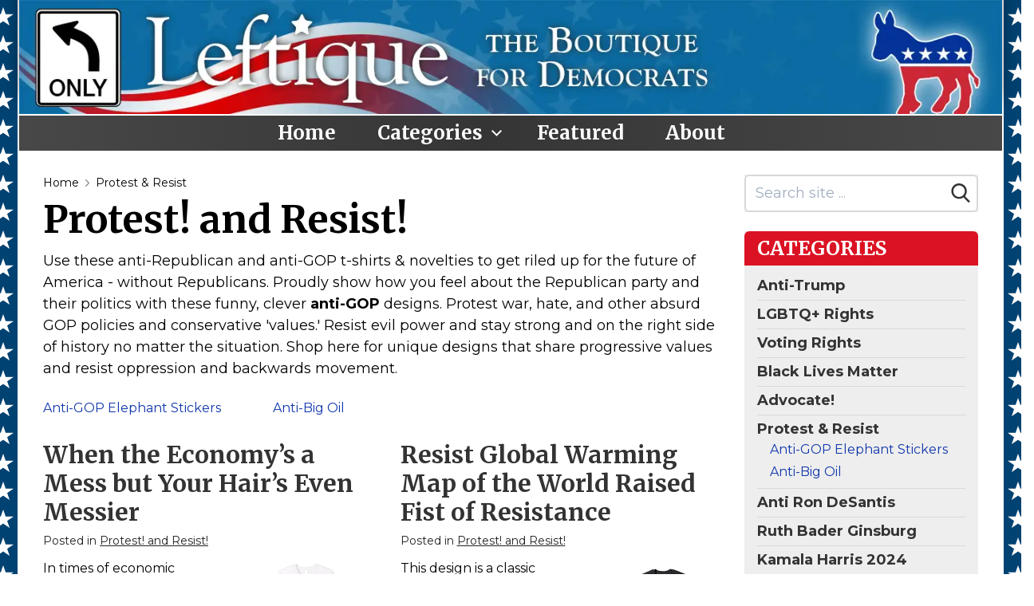

--- FILE ---
content_type: text/html; charset=UTF-8
request_url: https://www.leftique.com/category/protest
body_size: 22111
content:
<!DOCTYPE html>
<html lang="en" class="no-js">
<head>
    <meta charset="utf-8">
    <meta http-equiv="X-UA-Compatible" content="IE=edge">
    <meta name="viewport" content="width=device-width, initial-scale=1">
    <meta name="csrf-token" content="W5XPsNxWxtbgSQUsoDdT5eZHlTzISqQwEbxFwgW3">
    <title>Protest T-Shirts | Liberal &amp; Progressive Values Shirts | Resist Swag</title>
            <link rel="canonical" href="https://www.leftique.com/category/protest">
                    <script>
    /*! lazysizes - unveilhooks - v5.0.0 */!function(a,b){var c=function(){b(a.lazySizes),a.removeEventListener("lazyunveilread",c,!0)};b=b.bind(null,a,a.document),"object"==typeof module&&module.exports?b(require("lazysizes")):a.lazySizes?c():a.addEventListener("lazyunveilread",c,!0)}(window,function(a,b,c){"use strict";function d(a,c){if(!g[a]){var d=b.createElement(c?"link":"script"),e=b.getElementsByTagName("script")[0];c?(d.rel="stylesheet",d.href=a):d.src=a,g[a]=!0,g[d.src||d.href]=!0,e.parentNode.insertBefore(d,e)}}var e,f,g={};b.addEventListener&&(f=/\(|\)|\s|'/,e=function(a,c){var d=b.createElement("img");d.onload=function(){d.onload=null,d.onerror=null,d=null,c()},d.onerror=d.onload,d.src=a,d&&d.complete&&d.onload&&d.onload()},addEventListener("lazybeforeunveil",function(a){if(a.detail.instance==c){var b,g,h,i;a.defaultPrevented||("none"==a.target.preload&&(a.target.preload="auto"),b=a.target.getAttribute("data-link"),b&&d(b,!0),b=a.target.getAttribute("data-script"),b&&d(b),b=a.target.getAttribute("data-require"),b&&(c.cfg.requireJs?c.cfg.requireJs([b]):d(b)),h=a.target.getAttribute("data-bg"),h&&(a.detail.firesLoad=!0,g=function(){a.target.style.backgroundImage="url("+(f.test(h)?JSON.stringify(h):h)+")",a.detail.firesLoad=!1,c.fire(a.target,"_lazyloaded",{},!0,!0)},e(h,g)),i=a.target.getAttribute("data-poster"),i&&(a.detail.firesLoad=!0,g=function(){a.target.poster=i,a.detail.firesLoad=!1,c.fire(a.target,"_lazyloaded",{},!0,!0)},e(i,g)))}},!1))});
    /*! lazysizes - v5.0.0 */!function(a,b){var c=b(a,a.document);a.lazySizes=c,"object"==typeof module&&module.exports&&(module.exports=c)}(window,function(a,b){"use strict";if(b.getElementsByClassName){var c,d,e=b.documentElement,f=a.Date,g=a.HTMLPictureElement,h="addEventListener",i="getAttribute",j=a[h],k=a.setTimeout,l=a.requestAnimationFrame||k,m=a.requestIdleCallback,n=/^picture$/i,o=["load","error","lazyincluded","_lazyloaded"],p={},q=Array.prototype.forEach,r=function(a,b){return p[b]||(p[b]=new RegExp("(\\s|^)"+b+"(\\s|$)")),p[b].test(a[i]("class")||"")&&p[b]},s=function(a,b){r(a,b)||a.setAttribute("class",(a[i]("class")||"").trim()+" "+b)},t=function(a,b){var c;(c=r(a,b))&&a.setAttribute("class",(a[i]("class")||"").replace(c," "))},u=function(a,b,c){var d=c?h:"removeEventListener";c&&u(a,b),o.forEach(function(c){a[d](c,b)})},v=function(a,d,e,f,g){var h=b.createEvent("Event");return e||(e={}),e.instance=c,h.initEvent(d,!f,!g),h.detail=e,a.dispatchEvent(h),h},w=function(b,c){var e;!g&&(e=a.picturefill||d.pf)?(c&&c.src&&!b[i]("srcset")&&b.setAttribute("srcset",c.src),e({reevaluate:!0,elements:[b]})):c&&c.src&&(b.src=c.src)},x=function(a,b){return(getComputedStyle(a,null)||{})[b]},y=function(a,b,c){for(c=c||a.offsetWidth;c<d.minSize&&b&&!a._lazysizesWidth;)c=b.offsetWidth,b=b.parentNode;return c},z=function(){var a,c,d=[],e=[],f=d,g=function(){var b=f;for(f=d.length?e:d,a=!0,c=!1;b.length;)b.shift()();a=!1},h=function(d,e){a&&!e?d.apply(this,arguments):(f.push(d),c||(c=!0,(b.hidden?k:l)(g)))};return h._lsFlush=g,h}(),A=function(a,b){return b?function(){z(a)}:function(){var b=this,c=arguments;z(function(){a.apply(b,c)})}},B=function(a){var b,c=0,e=d.throttleDelay,g=d.ricTimeout,h=function(){b=!1,c=f.now(),a()},i=m&&g>49?function(){m(h,{timeout:g}),g!==d.ricTimeout&&(g=d.ricTimeout)}:A(function(){k(h)},!0);return function(a){var d;(a=!0===a)&&(g=33),b||(b=!0,d=e-(f.now()-c),d<0&&(d=0),a||d<9?i():k(i,d))}},C=function(a){var b,c,d=99,e=function(){b=null,a()},g=function(){var a=f.now()-c;a<d?k(g,d-a):(m||e)(e)};return function(){c=f.now(),b||(b=k(g,d))}};!function(){var b,c={lazyClass:"lazyload",loadedClass:"lazyloaded",loadingClass:"lazyloading",preloadClass:"lazypreload",errorClass:"lazyerror",autosizesClass:"lazyautosizes",srcAttr:"data-src",srcsetAttr:"data-srcset",sizesAttr:"data-sizes",minSize:40,customMedia:{},init:!0,expFactor:1.5,hFac:.8,loadMode:2,loadHidden:!0,ricTimeout:0,throttleDelay:125};d=a.lazySizesConfig||a.lazysizesConfig||{};for(b in c)b in d||(d[b]=c[b]);k(function(){d.init&&F()})}();var D=function(){var g,l,m,o,p,y,D,F,G,H,I,J,K=/^img$/i,L=/^iframe$/i,M="onscroll"in a&&!/(gle|ing)bot/.test(navigator.userAgent),N=0,O=0,P=0,Q=-1,R=function(a){P--,(!a||P<0||!a.target)&&(P=0)},S=function(a){return null==J&&(J="hidden"==x(b.body,"visibility")),J||"hidden"!=x(a.parentNode,"visibility")&&"hidden"!=x(a,"visibility")},T=function(a,c){var d,f=a,g=S(a);for(F-=c,I+=c,G-=c,H+=c;g&&(f=f.offsetParent)&&f!=b.body&&f!=e;)(g=(x(f,"opacity")||1)>0)&&"visible"!=x(f,"overflow")&&(d=f.getBoundingClientRect(),g=H>d.left&&G<d.right&&I>d.top-1&&F<d.bottom+1);return g},U=function(){var a,f,h,j,k,m,n,p,q,r,s,t,u=c.elements;if((o=d.loadMode)&&P<8&&(a=u.length)){for(f=0,Q++;f<a;f++)if(u[f]&&!u[f]._lazyRace)if(!M||c.prematureUnveil&&c.prematureUnveil(u[f]))aa(u[f]);else if((p=u[f][i]("data-expand"))&&(m=1*p)||(m=O),r||(r=!d.expand||d.expand<1?e.clientHeight>500&&e.clientWidth>500?500:370:d.expand,c._defEx=r,s=r*d.expFactor,t=d.hFac,J=null,O<s&&P<1&&Q>2&&o>2&&!b.hidden?(O=s,Q=0):O=o>1&&Q>1&&P<6?r:N),q!==m&&(y=innerWidth+m*t,D=innerHeight+m,n=-1*m,q=m),h=u[f].getBoundingClientRect(),(I=h.bottom)>=n&&(F=h.top)<=D&&(H=h.right)>=n*t&&(G=h.left)<=y&&(I||H||G||F)&&(d.loadHidden||S(u[f]))&&(l&&P<3&&!p&&(o<3||Q<4)||T(u[f],m))){if(aa(u[f]),k=!0,P>9)break}else!k&&l&&!j&&P<4&&Q<4&&o>2&&(g[0]||d.preloadAfterLoad)&&(g[0]||!p&&(I||H||G||F||"auto"!=u[f][i](d.sizesAttr)))&&(j=g[0]||u[f]);j&&!k&&aa(j)}},V=B(U),W=function(a){var b=a.target;if(b._lazyCache)return void delete b._lazyCache;R(a),s(b,d.loadedClass),t(b,d.loadingClass),u(b,Y),v(b,"lazyloaded")},X=A(W),Y=function(a){X({target:a.target})},Z=function(a,b){try{a.contentWindow.location.replace(b)}catch(c){a.src=b}},$=function(a){var b,c=a[i](d.srcsetAttr);(b=d.customMedia[a[i]("data-media")||a[i]("media")])&&a.setAttribute("media",b),c&&a.setAttribute("srcset",c)},_=A(function(a,b,c,e,f){var g,h,j,l,o,p;(o=v(a,"lazybeforeunveil",b)).defaultPrevented||(e&&(c?s(a,d.autosizesClass):a.setAttribute("sizes",e)),h=a[i](d.srcsetAttr),g=a[i](d.srcAttr),f&&(j=a.parentNode,l=j&&n.test(j.nodeName||"")),p=b.firesLoad||"src"in a&&(h||g||l),o={target:a},s(a,d.loadingClass),p&&(clearTimeout(m),m=k(R,2500),u(a,Y,!0)),l&&q.call(j.getElementsByTagName("source"),$),h?a.setAttribute("srcset",h):g&&!l&&(L.test(a.nodeName)?Z(a,g):a.src=g),f&&(h||l)&&w(a,{src:g})),a._lazyRace&&delete a._lazyRace,t(a,d.lazyClass),z(function(){var b=a.complete&&a.naturalWidth>1;p&&!b||(b&&s(a,"ls-is-cached"),W(o),a._lazyCache=!0,k(function(){"_lazyCache"in a&&delete a._lazyCache},9)),"lazy"==a.loading&&P--},!0)}),aa=function(a){if(!a._lazyRace){var b,c=K.test(a.nodeName),e=c&&(a[i](d.sizesAttr)||a[i]("sizes")),f="auto"==e;(!f&&l||!c||!a[i]("src")&&!a.srcset||a.complete||r(a,d.errorClass)||!r(a,d.lazyClass))&&(b=v(a,"lazyunveilread").detail,f&&E.updateElem(a,!0,a.offsetWidth),a._lazyRace=!0,P++,_(a,b,f,e,c))}},ba=C(function(){d.loadMode=3,V()}),ca=function(){3==d.loadMode&&(d.loadMode=2),ba()},da=function(){if(!l){if(f.now()-p<999)return void k(da,999);l=!0,d.loadMode=3,V(),j("scroll",ca,!0)}};return{_:function(){p=f.now(),c.elements=b.getElementsByClassName(d.lazyClass),g=b.getElementsByClassName(d.lazyClass+" "+d.preloadClass),j("scroll",V,!0),j("resize",V,!0),a.MutationObserver?new MutationObserver(V).observe(e,{childList:!0,subtree:!0,attributes:!0}):(e[h]("DOMNodeInserted",V,!0),e[h]("DOMAttrModified",V,!0),setInterval(V,999)),j("hashchange",V,!0),["focus","mouseover","click","load","transitionend","animationend"].forEach(function(a){b[h](a,V,!0)}),/d$|^c/.test(b.readyState)?da():(j("load",da),b[h]("DOMContentLoaded",V),k(da,2e4)),c.elements.length?(U(),z._lsFlush()):V()},checkElems:V,unveil:aa,_aLSL:ca}}(),E=function(){var a,c=A(function(a,b,c,d){var e,f,g;if(a._lazysizesWidth=d,d+="px",a.setAttribute("sizes",d),n.test(b.nodeName||""))for(e=b.getElementsByTagName("source"),f=0,g=e.length;f<g;f++)e[f].setAttribute("sizes",d);c.detail.dataAttr||w(a,c.detail)}),e=function(a,b,d){var e,f=a.parentNode;f&&(d=y(a,f,d),e=v(a,"lazybeforesizes",{width:d,dataAttr:!!b}),e.defaultPrevented||(d=e.detail.width)&&d!==a._lazysizesWidth&&c(a,f,e,d))},f=function(){var b,c=a.length;if(c)for(b=0;b<c;b++)e(a[b])},g=C(f);return{_:function(){a=b.getElementsByClassName(d.autosizesClass),j("resize",g)},checkElems:g,updateElem:e}}(),F=function(){F.i||(F.i=!0,E._(),D._())};return c={cfg:d,autoSizer:E,loader:D,init:F,uP:w,aC:s,rC:t,hC:r,fire:v,gW:y,rAF:z}}});
    document.documentElement.className = document.documentElement.className.replace('no-js', 'js');
    function handleFirstTab(e) {
        if (e.keyCode === 9) {
            document.body.classList.add('user-is-tabbing');
            window.removeEventListener('keydown', handleFirstTab);
        }
    }
    window.addEventListener('keydown', handleFirstTab);
    var csrfToken = 'W5XPsNxWxtbgSQUsoDdT5eZHlTzISqQwEbxFwgW3';
    var searchKeyword = '',
        section_uid = '';
    </script>
    <link rel="shortcut icon" href="/site/leftique_NOZe7P4lD152EmEyNKml/favicons/favicon.ico">
<link rel="icon" sizes="16x16 32x32 64x64" href="/site/leftique_NOZe7P4lD152EmEyNKml/favicons/favicon.ico">
<link rel="icon" type="image/png" sizes="196x196" href="/site/leftique_NOZe7P4lD152EmEyNKml/favicons/favicon-192.png">
<link rel="icon" type="image/png" sizes="160x160" href="/site/leftique_NOZe7P4lD152EmEyNKml/favicons/favicon-160.png">
<link rel="icon" type="image/png" sizes="96x96" href="/site/leftique_NOZe7P4lD152EmEyNKml/favicons/favicon-96.png">
<link rel="icon" type="image/png" sizes="64x64" href="/site/leftique_NOZe7P4lD152EmEyNKml/favicons/favicon-64.png">
<link rel="icon" type="image/png" sizes="32x32" href="/site/leftique_NOZe7P4lD152EmEyNKml/favicons/favicon-32.png">
<link rel="icon" type="image/png" sizes="16x16" href="/site/leftique_NOZe7P4lD152EmEyNKml/favicons/favicon-16.png">
<link rel="apple-touch-icon" href="/site/leftique_NOZe7P4lD152EmEyNKml/favicons/favicon-57.png">
<link rel="apple-touch-icon" sizes="114x114" href="/site/leftique_NOZe7P4lD152EmEyNKml/favicons/favicon-114.png">
<link rel="apple-touch-icon" sizes="72x72" href="/site/leftique_NOZe7P4lD152EmEyNKml/favicons/favicon-72.png">
<link rel="apple-touch-icon" sizes="144x144" href="/site/leftique_NOZe7P4lD152EmEyNKml/favicons/favicon-144.png">
<link rel="apple-touch-icon" sizes="60x60" href="/site/leftique_NOZe7P4lD152EmEyNKml/favicons/favicon-60.png">
<link rel="apple-touch-icon" sizes="120x120" href="/site/leftique_NOZe7P4lD152EmEyNKml/favicons/favicon-120.png">
<link rel="apple-touch-icon" sizes="76x76" href="/site/leftique_NOZe7P4lD152EmEyNKml/favicons/favicon-76.png">
<link rel="apple-touch-icon" sizes="152x152" href="/site/leftique_NOZe7P4lD152EmEyNKml/favicons/favicon-152.png">
<link rel="apple-touch-icon" sizes="180x180" href="/site/leftique_NOZe7P4lD152EmEyNKml/favicons/favicon-180.png">
<meta name="msapplication-TileColor" content="#FFFFFF">
<meta name="msapplication-TileImage" content="/site/leftique_NOZe7P4lD152EmEyNKml/favicons/favicon-144.png">
    <link rel="dns-prefetch" href="https://fonts.gstatic.com">





    <style>
    /*! normalize.css v8.0.1 | MIT License | github.com/necolas/normalize.css */html{line-height:1.15;-webkit-text-size-adjust:100%}body{margin:0}main{display:block}h1{font-size:2em;margin:.67em 0}hr{box-sizing:content-box;height:0;overflow:visible}a{background-color:transparent}b,strong{font-weight:bolder}code{font-family:monospace,monospace;font-size:1em}small{font-size:80%}sub,sup{font-size:75%;line-height:0;position:relative;vertical-align:baseline}sub{bottom:-.25em}sup{top:-.5em}img{border-style:none}button,input,select,textarea{font-family:inherit;font-size:100%;line-height:1.15;margin:0}button,input{overflow:visible}button,select{text-transform:none}[type=button],[type=reset],[type=submit],button{-webkit-appearance:button}[type=button]::-moz-focus-inner,[type=reset]::-moz-focus-inner,[type=submit]::-moz-focus-inner,button::-moz-focus-inner{border-style:none;padding:0}[type=button]:-moz-focusring,[type=reset]:-moz-focusring,[type=submit]:-moz-focusring,button:-moz-focusring{outline:1px dotted ButtonText}legend{box-sizing:border-box;color:inherit;display:table;max-width:100%;padding:0;white-space:normal}progress{vertical-align:baseline}textarea{overflow:auto}[type=checkbox],[type=radio]{box-sizing:border-box;padding:0}[type=number]::-webkit-inner-spin-button,[type=number]::-webkit-outer-spin-button{height:auto}[type=search]{-webkit-appearance:textfield;outline-offset:-2px}[type=search]::-webkit-search-decoration{-webkit-appearance:none}::-webkit-file-upload-button{-webkit-appearance:button;font:inherit}details{display:block}summary{display:list-item}[hidden],template{display:none}html{box-sizing:border-box;font-family:sans-serif}*,:after,:before{box-sizing:inherit}figure,h1,h2,h3,h4,h5,p{margin:0}button{background:transparent;padding:0}button:focus{outline:1px dotted;outline:5px auto -webkit-focus-ring-color}ol,ul{list-style:none;margin:0;padding:0}html{font-family:-apple-system,BlinkMacSystemFont,Segoe UI,Roboto,Helvetica Neue,Arial,Noto Sans,sans-serif;line-height:1.5}*,:after,:before{border:0 solid currentColor}hr{border-width:1px}img{border-style:solid}textarea{resize:vertical}input::-webkit-input-placeholder,textarea::-webkit-input-placeholder{color:#a0aec0}input::-moz-placeholder,textarea::-moz-placeholder{color:#a0aec0}input::-ms-input-placeholder,textarea::-ms-input-placeholder{color:#a0aec0}input::placeholder,textarea::placeholder{color:#a0aec0}[role=button],button{cursor:pointer}table{border-collapse:collapse}h1,h2,h3,h4,h5{font-size:inherit;font-weight:inherit}a{color:inherit;text-decoration:inherit}button,input,select,textarea{padding:0;line-height:inherit;color:inherit}code{font-family:SFMono-Regular,Menlo,Monaco,Consolas,Liberation Mono,Courier New,monospace}canvas,iframe,img,object,svg,video{display:block;vertical-align:middle}img,video{max-width:100%;height:auto}.container{width:100%}@media (min-width:436px){.container{max-width:436px}}@media (min-width:576px){.container{max-width:576px}}@media (min-width:768px){.container{max-width:768px}}@media (min-width:992px){.container{max-width:992px}}@media (min-width:1232px){.container{max-width:1232px}}@media (min-width:1382px){.container{max-width:1382px}}html{text-rendering:optimizeLegibility!important;-webkit-font-smoothing:antialiased!important}body:not(.user-is-tabbing) a:focus,body:not(.user-is-tabbing) button:focus,body:not(.user-is-tabbing) input:focus,body:not(.user-is-tabbing) select:focus,body:not(.user-is-tabbing) textarea:focus{outline:none}@media (max-width:640px){.container{max-width:100%!important}}.cont-x-pad-default .container,.cont-x-pad-xl .container{padding-left:20px;padding-right:20px}@media (min-width:640px){.cont-x-pad-xl .container{padding-left:25px;padding-right:25px}}@media (min-width:992px){.cont-x-pad-xl .container{padding-left:30px;padding-right:30px}}@media (min-width:1232px){.cont-x-pad-xl .container{padding-left:40px;padding-right:40px}}.tr-opacity{transition:opacity .15s ease}.tr-color{transition:color .15s ease}.tr-all{transition:all .15s ease}.tr-bg{transition:background-color .15s ease}.tr-border{transition:border-color .15s ease}.centered{left:50%;transform:translate(-50%,-50%)}.centered,.centered-y{position:absolute;top:50%}.centered-y{transform:translateY(-50%)}.centered-x{position:absolute;left:50%;transform:translate(-50%)}.vgrad-gr-wh{background:#eee;background:linear-gradient(180deg,#eee 0,#fff)}.transition-all{transition:all .15s ease-in-out}.blur{filter:blur(4px);-o-filter:blur(4px);-ms-filter:blur(4px);-moz-filter:blur(4px);-webkit-filter:blur(4px)}.flex-placeholder{height:1px;opacity:0}.primary-btn{display:inline-block}h1,h2,h3,h4,h5{text-wrap:balance}h1{line-height:1.125}h1,h1.smaller{font-size:2.25rem}@media (min-width:992px){h1{font-size:3rem}h1.smaller{font-size:2.625rem}}h2{font-size:2rem;line-height:1.125}@media (min-width:768px){h2{font-size:2.25rem}}h2 sup{font-size:.6em}h3{font-size:1.5rem;line-height:1.25}@media (min-width:768px){h3{font-size:1.75rem}}h4{font-size:1.5rem}h4,h5{line-height:1.25}h5{font-size:1.125rem}.text-balance{text-wrap:balance}.rich-text{line-height:1.5}.rich-text a{text-decoration:underline}.rich-text a,.rich-text a:visited{color:#006995}.rich-text a:active,.rich-text a:hover{color:#004c6b}.rich-text--no-underline a{text-decoration:none}.rich-text--no-underline a:hover{text-decoration:underline}.rich-text p{margin:0 0 .9em}.rich-text p:last-child{margin-bottom:0}.rich-text ul{padding-left:20px;margin-bottom:1.2em!important;list-style-type:disc}.rich-text ul li{margin-top:3px}.rich-text ul li:not(:last-child){margin-bottom:8px}.rich-text ul li>ul{margin-top:12px}.rich-text ol{padding-left:32px;margin-bottom:1.2em!important;list-style-type:decimal}.rich-text ol li{margin-top:3px}.rich-text ol li:not(:last-child){margin-bottom:12px}.rich-text ol li>ul{margin-left:24px;margin-top:12px}.rich-text a.btn{margin-top:10px;display:inline-block}.rich-text iframe{margin-top:15px;margin-bottom:35px}.rich-text h1,.rich-text h2,.rich-text h3,.rich-text h4,.rich-text h5{margin-bottom:.5rem}.rich-text table{margin-bottom:1.5em}.rich-text table tr td{padding-top:.25em;padding-bottom:.25em}@media (min-width:768px){.rich-text table tr td{font-size:1rem}}.rich-text table tr td:not(:first-child){border-left:1px solid #ededed!important;padding-left:.5em}.rich-text table tr td:not(:last-child){padding-right:.5em}.rich-text table tr:not(:last-child){border-bottom:1px solid #ccc!important}.blue-links a,.blue-links a:visited{color:#006995}.blue-links a:active,.blue-links a:hover{color:#004c6b}section.block:not(.mb-0){margin-bottom:2rem}section.block:not(.mb-0)+section.block{margin-top:2rem}.image-block.floated,.image-block.sm\:floated{max-width:36%}@media (max-width:991px){.image-block.floated,.image-block.sm\:floated{max-width:55%}}@media (max-width:767px){.image-block.floated,.image-block.sm\:floated{max-width:45%}}@media (max-width:585px){.image-block.floated,.image-block.sm\:floated{max-width:100%}.image-block.floated img,.image-block.sm\:floated img{margin-left:auto;margin-right:auto}}.product-list-item .img-wrap{position:relative;width:100%;text-align:center}.product-list-item .img-wrap img{max-width:100%;max-height:240px;margin-left:auto;margin-right:auto;transition:transform .15s}@media (min-width:992px){.product-list-item .img-wrap:hover img{transform:scale(1.2)}}@media (min-width:436px){.product-list-item .img-col{width:130px}.product-list-item .text-col{width:calc(100% - 130px)}}@media (min-width:568px){.product-list-item .img-col{width:160px}.product-list-item .text-col{width:calc(100% - 160px)}}.video-container{position:relative;padding-bottom:56.25%;padding-top:30px;height:0;overflow:hidden}.video-container iframe,.video-container object{position:absolute;top:0;left:0;width:100%;height:100%}.btn{background:#eee}button.hamburger,div.hamburger{width:35px;height:35px}div.hamburger>.inner{top:50%}.hamburger{border:0 solid transparent;padding:3.5px;display:inline-block;cursor:pointer;font:inherit;color:inherit;text-transform:none;margin:0;overflow:visible;opacity:1;transition:opacity .2s cubic-bezier(.645,.045,.355,1),background .2s cubic-bezier(.645,.045,.355,1)}.hamburger,.hamburger.active{background:transparent}.hamburger.active span.bar{background-color:#000}.hamburger>.inner{position:relative;margin:0;width:100%;margin-top:-1px}.hamburger span.bar{content:"";width:100%;height:2px;display:block;position:absolute;background-color:#000;border-radius:0}.hamburger span.bar:first-child{top:-7px}.hamburger span.bar:nth-child(3){top:7px}.hamburger:focus{outline:0}.hamburger:hover{opacity:1}.hamburger--converge span.bar{transition:transform .4s cubic-bezier(.645,.045,.355,1),top .4s cubic-bezier(.645,.045,.355,1)}.hamburger--converge.active span.bar{top:0}.hamburger--converge.active span.bar:first-child{transform:rotate(135deg)}.hamburger--converge.active span.bar:nth-child(2){transform:scale(0)}.hamburger--converge.active span.bar:nth-child(3){transform:rotate(-135deg)}.main-nav{margin-left:-12px}.main-nav .has-dropdown:hover .dropdown{left:0;transition-delay:.15s}.main-nav .dropdown{transition:all 0s ease;background:#d5d5d5;left:-999em;top:100%;min-width:calc(100% + 100px);border-bottom-left-radius:6px;border-bottom-right-radius:6px}.main-nav .dropdown li a:hover{background:#000;color:#fff}.main-nav>ul>li>* svg.u{display:none}.main-nav>ul>li:hover{background:#d5d5d5;color:#000!important}.main-nav>ul>li:hover>* svg.d{display:none}.main-nav>ul>li:hover>* svg.u{display:inline}@media (max-width:991px){.main-nav .dropdown,.main-nav>ul>li>* svg{display:none!important}}@media (min-width:992px){.main-nav{margin-left:-24px}}@media (max-width:640px){.main-nav-container .container{padding-left:0}.main-nav-container .over{overflow-x:hidden;padding-left:20px}.main-nav-container .sh{background:linear-gradient(90deg,hsla(0,0%,93%,0) 0,#eee);filter:progid:DXImageTransform.Microsoft.gradient(startColorstr="#00eeee",endColorstr="#eeeeee",GradientType=1)}}nav.mobile-nav{display:block;max-height:0;overflow:hidden;z-index:6;background:#d5d5d5;box-shadow:0 10px 10px -5px rgba(0,0,0,.36);transition:max-height .5s cubic-bezier(0,1,0,1)}nav.mobile-nav.active{max-height:9999px;transition:max-height 1s ease-in-out}.pagination{text-align:center;margin-top:32px}.sidebar-nav ul ul{display:none}.sidebar-nav ul ul li{padding-top:4px;padding-bottom:4px}.sidebar-nav ul>li{padding-top:2px;padding-bottom:2px}.sidebar-nav ul>li .c{font-size:.875rem;font-weight:500}.sidebar-nav ul.top>li>a{color:#333;font-weight:700;text-decoration:none}.sidebar-nav ul.top>li>a:hover .u{text-decoration:underline}.sidebar-nav.sidebar-nav--lines ul.top>li{padding-top:6px;padding-bottom:6px}.sidebar-nav.sidebar-nav--lines ul.top>li:not(:last-child){border-bottom-width:1px;border-color:#d9d8d6}.sidebar-nav .toggle{background:#e0e0e0}.sidebar-nav .toggle svg{display:block;width:12px;height:12px;margin:4px}.sidebar-nav .toggle:hover{background:#d0d0d0}.sidebar-nav li.active>div>.toggle .plus{display:none}.sidebar-nav li.active>ul{display:block}.sidebar-nav li:not(.active)>div>.toggle .minus{display:none}.sidebar-nav>ul:not(:first-child){margin-top:.5rem}.sidebar-nav>ul>li>a{font-size:1rem}@media (min-width:1232px){.sidebar-nav>ul>li>a:not(.sm){font-size:1.125rem}}.sidebar-nav>ul>li>ul>li,.sidebar-nav>ul>li>ul>li>ul>li,.sidebar-nav>ul>li>ul>li>ul>li>ul>li{padding-left:1rem}@media (min-width:576px){.sub-sections>ul{column-count:2}.sub-sections>ul li{-moz-column-break-inside:avoid;break-inside:avoid}}@media (min-width:1232px){.sub-sections>ul{column-count:3}.sub-sections>ul li{-moz-column-break-inside:avoid;break-inside:avoid}}.single-product .description{bottom:-100%;filter:progid:DXImageTransform.Microsoft.gradient(startColorstr="#eeeeee",endColorstr="#ffffff",GradientType=0);box-shadow:0 0 6px rgba(0,0,0,.25);transition:all .2s ease-in}.single-product.hover.click .description{bottom:0}.single-product .thumb:after{content:"";display:block;padding-bottom:100%}.lazyload,.lazyloading{opacity:0}.lazyloaded{opacity:1;transition:opacity .15s}body:not(.hasHover) .single-product-info{display:none!important}body.hasHover .single-product-info{color:#777;transition:all .2s;opacity:0}body.hasHover .single-product-info svg{filter:drop-shadow(0 3px 3px rgba(255,255,255,.7))}body.hasHover .single-product-info:hover{opacity:1}body.hasHover .single-product:hover .single-product-info{opacity:.7}.sr-only{position:absolute;width:1px;height:1px;padding:0;margin:-1px;overflow:hidden;clip:rect(0,0,0,0);white-space:nowrap;border-width:0}.appearance-none{-webkit-appearance:none;-moz-appearance:none;appearance:none}.bg-transparent{background-color:transparent}.bg-black{background-color:#000}.bg-dark{background-color:#333}.bg-blue{background-color:#185e91}.bg-grey-dark{background-color:#222}.bg-grey-alt{background-color:#d9d8d6}.bg-grey-light{background-color:#ecebea}.bg-grey-lighter{background-color:#f0efef}.bg-grey-lightest{background-color:#f3f3f2}.bg-yellow{background-color:#fec130}.bg-white{background-color:#fff}.hover\:bg-dark:hover{background-color:#333}.hover\:bg-blue-hover:hover{background-color:#0d4268}.hover\:bg-grey-alt:hover{background-color:#d9d8d6}.border-grey{border-color:#858585}.border-grey-alt{border-color:#d9d8d6}.border-grey-light{border-color:#ecebea}.border-grey-lightest{border-color:#f3f3f2}.border-grey-medium{border-color:#aaa}.border-yellow{border-color:#fec130}.border-white{border-color:#fff}.hover\:border-grey:hover{border-color:#858585}.hover\:border-grey-medium:hover{border-color:#aaa}.rounded-8{border-radius:8px}.rounded-smaller{border-radius:2px}.rounded{border-radius:6px}.rounded-medium{border-radius:15px}.rounded-full{border-radius:9999px}.rounded-t{border-top-left-radius:6px;border-top-right-radius:6px}.rounded-b{border-bottom-right-radius:6px;border-bottom-left-radius:6px}.border-0{border-width:0}.border-2{border-width:2px}.border{border-width:1px}.border-t{border-top-width:1px}.border-b{border-bottom-width:1px}.border-l{border-left-width:1px}.cursor-pointer{cursor:pointer}.block{display:block}.inline-block{display:inline-block}.inline{display:inline}.flex{display:flex}.inline-flex{display:inline-flex}.table{display:table}.hidden{display:none}.flex-wrap{flex-wrap:wrap}.flex-wrap-reverse{flex-wrap:wrap-reverse}.items-start{align-items:flex-start}.items-end{align-items:flex-end}.items-center{align-items:center}.justify-between{justify-content:space-between}.flex-1{flex:1 1 0%}.flex-grow-0{flex-grow:0}.flex-grow{flex-grow:1}.flex-shrink-0{flex-shrink:0}.float-right{float:right}.float-left{float:left}.clearfix:after{content:"";display:table;clear:both}.font-regular{font-weight:400}.font-medium{font-weight:500}.font-semibold{font-weight:600}.font-bold{font-weight:700}.h-2{height:.5rem}.h-6{height:1.5rem}.h-7{height:1.75rem}.h-8{height:2rem}.h-10{height:2.5rem}.h-12{height:3rem}.h-14{height:3.5rem}.h-16{height:4rem}.h-auto{height:auto}.h-full{height:100%}.leading-none{line-height:1}.leading-tight{line-height:1.2}.leading-compact{line-height:1.3}.leading-normal{line-height:1.5}.leading-loose{line-height:1.6}.leading-loosest{line-height:1.8}.list-disc{list-style-type:disc}.list-decimal{list-style-type:decimal}.m-0{margin:0}.my-0{margin-top:0;margin-bottom:0}.mx-1{margin-left:.25rem;margin-right:.25rem}.mx-2{margin-left:.5rem;margin-right:.5rem}.mx-3{margin-left:.75rem;margin-right:.75rem}.my-6{margin-top:1.5rem;margin-bottom:1.5rem}.my-8{margin-top:2rem;margin-bottom:2rem}.mx-auto{margin-left:auto;margin-right:auto}.-mx-1{margin-left:-.25rem;margin-right:-.25rem}.-mx-2{margin-left:-.5rem;margin-right:-.5rem}.-mx-3{margin-left:-.75rem;margin-right:-.75rem}.-mx-4{margin-left:-1rem;margin-right:-1rem}.-mx-6{margin-left:-1.5rem;margin-right:-1.5rem}.mt-0{margin-top:0}.mb-0{margin-bottom:0}.mt-1{margin-top:.25rem}.mr-1{margin-right:.25rem}.mb-1{margin-bottom:.25rem}.ml-1{margin-left:.25rem}.mt-2{margin-top:.5rem}.mr-2{margin-right:.5rem}.mb-2{margin-bottom:.5rem}.ml-2{margin-left:.5rem}.mt-3{margin-top:.75rem}.mr-3{margin-right:.75rem}.mb-3{margin-bottom:.75rem}.ml-3{margin-left:.75rem}.mt-4{margin-top:1rem}.mr-4{margin-right:1rem}.mb-4{margin-bottom:1rem}.ml-4{margin-left:1rem}.mt-5{margin-top:1.25rem}.mb-5{margin-bottom:1.25rem}.ml-5{margin-left:1.25rem}.mt-6{margin-top:1.5rem}.mr-6{margin-right:1.5rem}.mb-6{margin-bottom:1.5rem}.ml-6{margin-left:1.5rem}.mt-7{margin-top:1.75rem}.mt-8{margin-top:2rem}.mb-8{margin-bottom:2rem}.ml-8{margin-left:2rem}.mt-10{margin-top:2.5rem}.mr-10{margin-right:2.5rem}.ml-10{margin-left:2.5rem}.mt-12{margin-top:3rem}.ml-20{margin-left:5rem}.-mb-1{margin-bottom:-.25rem}.-mt-2{margin-top:-.5rem}.-mb-2{margin-bottom:-.5rem}.-mt-3{margin-top:-.75rem}.-mb-3{margin-bottom:-.75rem}.-mb-4{margin-bottom:-1rem}.-mb-5{margin-bottom:-1.25rem}.-mb-6{margin-bottom:-1.5rem}.-mt-8{margin-top:-2rem}.-mb-8{margin-bottom:-2rem}.max-h-full{max-height:100%}.max-w-sm{max-width:30rem}.max-w-md{max-width:40rem}.max-w-lg{max-width:50rem}.max-w-2xl{max-width:70rem}.max-w-full{max-width:100%}.opacity-75{opacity:.75}.hover\:opacity-50:hover{opacity:.5}.overflow-hidden{overflow:hidden}.overflow-y-auto{overflow-y:auto}.p-0{padding:0}.p-2{padding:.5rem}.p-3{padding:.75rem}.p-4{padding:1rem}.p-5{padding:1.25rem}.p-6{padding:1.5rem}.py-0{padding-top:0;padding-bottom:0}.px-0{padding-left:0;padding-right:0}.py-1{padding-top:.25rem;padding-bottom:.25rem}.px-1{padding-left:.25rem;padding-right:.25rem}.py-2{padding-top:.5rem;padding-bottom:.5rem}.px-2{padding-left:.5rem;padding-right:.5rem}.py-3{padding-top:.75rem;padding-bottom:.75rem}.px-3{padding-left:.75rem;padding-right:.75rem}.py-4{padding-top:1rem;padding-bottom:1rem}.px-4{padding-left:1rem;padding-right:1rem}.px-5{padding-left:1.25rem;padding-right:1.25rem}.px-6{padding-left:1.5rem;padding-right:1.5rem}.py-8{padding-top:2rem;padding-bottom:2rem}.px-8{padding-left:2rem;padding-right:2rem}.py-10{padding-top:2.5rem;padding-bottom:2.5rem}.px-10{padding-left:2.5rem;padding-right:2.5rem}.pr-0{padding-right:0}.pb-0{padding-bottom:0}.pt-1{padding-top:.25rem}.pb-1{padding-bottom:.25rem}.pl-1{padding-left:.25rem}.pt-2{padding-top:.5rem}.pr-2{padding-right:.5rem}.pb-2{padding-bottom:.5rem}.pl-2{padding-left:.5rem}.pt-3{padding-top:.75rem}.pr-3{padding-right:.75rem}.pb-3{padding-bottom:.75rem}.pl-3{padding-left:.75rem}.pt-4{padding-top:1rem}.pr-4{padding-right:1rem}.pb-4{padding-bottom:1rem}.pl-4{padding-left:1rem}.pr-5{padding-right:1.25rem}.pb-5{padding-bottom:1.25rem}.pl-5{padding-left:1.25rem}.pt-6{padding-top:1.5rem}.pr-6{padding-right:1.5rem}.pb-6{padding-bottom:1.5rem}.pl-6{padding-left:1.5rem}.pr-8{padding-right:2rem}.pb-10{padding-bottom:2.5rem}.pl-10{padding-left:2.5rem}.pr-12{padding-right:3rem}.pb-12{padding-bottom:3rem}.pl-12{padding-left:3rem}.pr-14{padding-right:3.5rem}.pl-14{padding-left:3.5rem}.pt-16{padding-top:4rem}.pb-16{padding-bottom:4rem}.fixed{position:fixed}.absolute{position:absolute}.relative{position:relative}.sticky{position:-webkit-sticky;position:sticky}.top-0{top:0}.right-0{right:0}.bottom-0{bottom:0}.left-0{left:0}.resize-y{resize:vertical}.resize{resize:both}.shadow-sm{box-shadow:0 0 6px rgba(0,0,0,.2)}.shadow-md{box-shadow:0 2px 8px 0 rgba(0,0,0,.3)}.text-left{text-align:left}.text-center{text-align:center}.text-right{text-align:right}.text-black{color:#000}.text-dark{color:#333}.text-blue{color:#185e91}.text-grey-dark{color:#222}.text-grey{color:#858585}.text-grey-alt{color:#d9d8d6}.text-grey-medium{color:#aaa}.text-red{color:#d00}.text-white{color:#fff}.hover\:text-black:hover{color:#000}.hover\:text-dark:hover{color:#333}.hover\:text-blue-hover:hover{color:#0d4268}.hover\:text-grey-dark:hover{color:#222}.hover\:text-white:hover{color:#fff}.text-xs{font-size:.75rem}.text-sm{font-size:.875rem}.text-base{font-size:1rem}.text-lg{font-size:1.125rem}.text-xl{font-size:1.25rem}.text-2xl{font-size:1.5rem}.text-3xl{font-size:1.875rem}.text-4xl{font-size:2.25rem}.italic{font-style:italic}.uppercase{text-transform:uppercase}.underline{text-decoration:underline}.no-underline{text-decoration:none}.hover\:underline:hover{text-decoration:underline}.tracking-wide{letter-spacing:.05em}.align-top{vertical-align:top}.align-middle{vertical-align:middle}.visible{visibility:visible}.whitespace-normal{white-space:normal}.whitespace-no-wrap{white-space:nowrap}.break-all{word-break:break-all}.w-2{width:.5rem}.w-6{width:1.5rem}.w-7{width:1.75rem}.w-8{width:2rem}.w-10{width:2.5rem}.w-14{width:3.5rem}.w-16{width:4rem}.w-20{width:5rem}.w-24{width:6rem}.w-c2{width:49%}.w-p28{width:28%}.w-p30{width:30.5%}.w-p31{width:31.5%}.w-p48{width:48%}.w-1\/2{width:50%}.w-1\/3{width:33.33333%}.w-2\/3{width:66.66667%}.w-1\/4{width:25%}.w-3\/4{width:75%}.w-1\/5{width:20%}.w-2\/5{width:40%}.w-3\/5{width:60%}.w-full{width:100%}.z-10{z-index:1}.z-20{z-index:2}.z-30{z-index:3}.z-40{z-index:4}.z-50{z-index:5}@media (min-width:436px){.xs\:block{display:block}.xs\:inline{display:inline}.xs\:flex{display:flex}.xs\:flex-wrap{flex-wrap:wrap}.xs\:-mx-2{margin-left:-.5rem;margin-right:-.5rem}.xs\:mt-0{margin-top:0}.xs\:p-5{padding:1.25rem}.xs\:p-6{padding:1.5rem}.xs\:px-2{padding-left:.5rem;padding-right:.5rem}.xs\:pl-3{padding-left:.75rem}.xs\:pr-4{padding-right:1rem}.xs\:pl-6{padding-left:1.5rem}.xs\:sticky{position:-webkit-sticky;position:sticky}.xs\:text-left{text-align:left}.xs\:w-c2{width:49%}.xs\:w-c3{width:32%}.xs\:w-p31{width:31.5%}.xs\:w-1\/2{width:50%}.xs\:w-1\/3{width:33.33333%}.xs\:w-2\/3{width:66.66667%}.xs\:w-1\/4{width:25%}}@media (min-width:576px){.sm\:border-grey-light{border-color:#ecebea}.sm\:rounded-medium{border-radius:15px}.sm\:border-r{border-right-width:1px}.sm\:block{display:block}.sm\:inline-block{display:inline-block}.sm\:inline{display:inline}.sm\:flex{display:flex}.sm\:hidden{display:none}.sm\:flex-wrap{flex-wrap:wrap}.sm\:justify-between{justify-content:space-between}.sm\:flex-none{flex:none}.sm\:float-right{float:right}.sm\:float-left{float:left}.sm\:h-9{height:2.25rem}.sm\:h-10{height:2.5rem}.sm\:h-16{height:4rem}.sm\:h-18{height:4.5rem}.sm\:leading-none{line-height:1}.sm\:mx-0{margin-left:0;margin-right:0}.sm\:mx-3{margin-left:.75rem;margin-right:.75rem}.sm\:mx-auto{margin-left:auto;margin-right:auto}.sm\:mt-0{margin-top:0}.sm\:mb-0{margin-bottom:0}.sm\:mr-2{margin-right:.5rem}.sm\:mb-2{margin-bottom:.5rem}.sm\:mt-4{margin-top:1rem}.sm\:mb-4{margin-bottom:1rem}.sm\:mr-6{margin-right:1.5rem}.sm\:mb-6{margin-bottom:1.5rem}.sm\:ml-6{margin-left:1.5rem}.sm\:mt-10{margin-top:2.5rem}.sm\:max-w-sm{max-width:30rem}.sm\:p-6{padding:1.5rem}.sm\:p-8{padding:2rem}.sm\:p-10{padding:2.5rem}.sm\:px-0{padding-left:0;padding-right:0}.sm\:py-3{padding-top:.75rem;padding-bottom:.75rem}.sm\:px-5{padding-left:1.25rem;padding-right:1.25rem}.sm\:px-6{padding-left:1.5rem;padding-right:1.5rem}.sm\:px-10{padding-left:2.5rem;padding-right:2.5rem}.sm\:pr-2{padding-right:.5rem}.sm\:pl-2{padding-left:.5rem}.sm\:pt-3{padding-top:.75rem}.sm\:pr-3{padding-right:.75rem}.sm\:pl-3{padding-left:.75rem}.sm\:pr-4{padding-right:1rem}.sm\:pl-4{padding-left:1rem}.sm\:pb-6{padding-bottom:1.5rem}.sm\:pt-8{padding-top:2rem}.sm\:pr-8{padding-right:2rem}.sm\:sticky{position:-webkit-sticky;position:sticky}.sm\:top-0{top:0}.sm\:text-right{text-align:right}.sm\:text-base{font-size:1rem}.sm\:text-lg{font-size:1.125rem}.sm\:text-xl{font-size:1.25rem}.sm\:text-2xl{font-size:1.5rem}.sm\:text-3xl{font-size:1.875rem}.sm\:w-9{width:2.25rem}.sm\:w-10{width:2.5rem}.sm\:w-16{width:4rem}.sm\:w-18{width:4.5rem}.sm\:w-c2{width:49%}.sm\:w-c3{width:32%}.sm\:w-p24{width:24%}.sm\:w-1\/2{width:50%}.sm\:w-1\/3{width:33.33333%}.sm\:w-2\/3{width:66.66667%}.sm\:w-1\/4{width:25%}.sm\:w-3\/4{width:75%}.sm\:w-1\/5{width:20%}.sm\:w-2\/5{width:40%}.sm\:w-full{width:100%}}@media (min-width:768px){.md\:border-r-16{border-right-width:16px}.md\:border-l-16{border-left-width:16px}.md\:block{display:block}.md\:inline{display:inline}.md\:flex{display:flex}.md\:inline-flex{display:inline-flex}.md\:hidden{display:none}.md\:flex-wrap{flex-wrap:wrap}.md\:items-center{align-items:center}.md\:justify-between{justify-content:space-between}.md\:float-right{float:right}.md\:float-left{float:left}.md\:mx-0{margin-left:0;margin-right:0}.md\:mx-4{margin-left:1rem;margin-right:1rem}.md\:-mx-3{margin-left:-.75rem;margin-right:-.75rem}.md\:-mx-4{margin-left:-1rem;margin-right:-1rem}.md\:mt-0{margin-top:0}.md\:mb-0{margin-bottom:0}.md\:mt-3{margin-top:.75rem}.md\:mb-3{margin-bottom:.75rem}.md\:mr-4{margin-right:1rem}.md\:mb-5{margin-bottom:1.25rem}.md\:mt-6{margin-top:1.5rem}.md\:mt-10{margin-top:2.5rem}.md\:mr-10{margin-right:2.5rem}.md\:ml-10{margin-left:2.5rem}.md\:max-w-sm{max-width:30rem}.md\:max-w-full{max-width:100%}.md\:max-w-fp{max-width:40%}.md\:p-5{padding:1.25rem}.md\:p-6{padding:1.5rem}.md\:p-8{padding:2rem}.md\:py-2{padding-top:.5rem;padding-bottom:.5rem}.md\:py-3{padding-top:.75rem;padding-bottom:.75rem}.md\:px-3{padding-left:.75rem;padding-right:.75rem}.md\:px-4{padding-left:1rem;padding-right:1rem}.md\:px-8{padding-left:2rem;padding-right:2rem}.md\:px-12{padding-left:3rem;padding-right:3rem}.md\:px-16{padding-left:4rem;padding-right:4rem}.md\:pt-0{padding-top:0}.md\:pr-0{padding-right:0}.md\:pl-6{padding-left:1.5rem}.md\:pr-8{padding-right:2rem}.md\:pl-12{padding-left:3rem}.md\:sticky{position:-webkit-sticky;position:sticky}.md\:text-left{text-align:left}.md\:text-base{font-size:1rem}.md\:text-lg{font-size:1.125rem}.md\:text-xl{font-size:1.25rem}.md\:text-2xl{font-size:1.5rem}.md\:text-3xl{font-size:1.875rem}.md\:text-4xl{font-size:2.25rem}.md\:text-5xl{font-size:2.625rem}.md\:w-c3{width:32%}.md\:w-p19{width:18.5%}.md\:w-p40{width:40%}.md\:w-p60{width:60%}.md\:w-p48{width:48%}.md\:w-1\/2{width:50%}.md\:w-1\/3{width:33.33333%}.md\:w-2\/3{width:66.66667%}.md\:w-1\/4{width:25%}.md\:w-1\/5{width:20%}.md\:w-2\/5{width:40%}.md\:w-3\/5{width:60%}}@media (min-width:992px){.lg\:border-grey-light{border-color:#ecebea}.lg\:border-r{border-right-width:1px}.lg\:border-l{border-left-width:1px}.lg\:block{display:block}.lg\:inline-block{display:inline-block}.lg\:inline{display:inline}.lg\:flex{display:flex}.lg\:hidden{display:none}.lg\:flex-row-reverse{flex-direction:row-reverse}.lg\:items-start{align-items:flex-start}.lg\:justify-between{justify-content:space-between}.lg\:mt-0{margin-top:0}.lg\:mb-0{margin-bottom:0}.lg\:mb-2{margin-bottom:.5rem}.lg\:mt-3{margin-top:.75rem}.lg\:mr-4{margin-right:1rem}.lg\:mr-8{margin-right:2rem}.lg\:ml-8{margin-left:2rem}.lg\:max-w-full{max-width:100%}.lg\:p-12{padding:3rem}.lg\:p-16{padding:4rem}.lg\:py-0{padding-top:0;padding-bottom:0}.lg\:py-2{padding-top:.5rem;padding-bottom:.5rem}.lg\:py-3{padding-top:.75rem;padding-bottom:.75rem}.lg\:px-6{padding-left:1.5rem;padding-right:1.5rem}.lg\:pr-0{padding-right:0}.lg\:pl-0{padding-left:0}.lg\:pt-4{padding-top:1rem}.lg\:pb-4{padding-bottom:1rem}.lg\:pl-4{padding-left:1rem}.lg\:pt-5{padding-top:1.25rem}.lg\:pr-5{padding-right:1.25rem}.lg\:pt-6{padding-top:1.5rem}.lg\:pl-6{padding-left:1.5rem}.lg\:pt-8{padding-top:2rem}.lg\:pr-8{padding-right:2rem}.lg\:pl-8{padding-left:2rem}.lg\:pr-10{padding-right:2.5rem}.lg\:pl-10{padding-left:2.5rem}.lg\:pl-20{padding-left:5rem}.lg\:relative{position:relative}.lg\:sticky{position:-webkit-sticky;position:sticky}.lg\:text-left{text-align:left}.lg\:text-lg{font-size:1.125rem}.lg\:text-xl{font-size:1.25rem}.lg\:text-2xl{font-size:1.5rem}.lg\:text-5xl{font-size:2.625rem}.lg\:text-6xl{font-size:3rem}.lg\:w-c4{width:24%}.lg\:w-p19{width:18.5%}.lg\:w-p24{width:24%}.lg\:w-p30{width:30.5%}.lg\:w-p48{width:48%}.lg\:w-1\/2{width:50%}.lg\:w-1\/3{width:33.33333%}.lg\:w-2\/3{width:66.66667%}.lg\:w-1\/4{width:25%}.lg\:w-3\/4{width:75%}.lg\:w-1\/5{width:20%}.lg\:w-2\/5{width:40%}.lg\:w-3\/5{width:60%}.lg\:w-4\/5{width:80%}}@media (min-width:1232px){.xl\:inline-block{display:inline-block}.xl\:inline{display:inline}.xl\:flex{display:flex}.xl\:hidden{display:none}.xl\:justify-between{justify-content:space-between}.xl\:mb-0{margin-bottom:0}.xl\:mb-6{margin-bottom:1.5rem}.xl\:px-20{padding-left:5rem;padding-right:5rem}.xl\:pl-3{padding-left:.75rem}.xl\:pl-10{padding-left:2.5rem}.xl\:pt-12{padding-top:3rem}.xl\:sticky{position:-webkit-sticky;position:sticky}.xl\:text-lg{font-size:1.125rem}.xl\:text-xl{font-size:1.25rem}.xl\:text-2xl{font-size:1.5rem}.xl\:text-6xl{font-size:3rem}.xl\:text-7xl{font-size:3.5rem}.xl\:w-c4{width:24%}.xl\:w-c5{width:19%}.xl\:w-p15{width:15%}.xl\:w-p30{width:30.5%}.xl\:w-p31{width:31.5%}.xl\:w-1\/2{width:50%}.xl\:w-1\/4{width:25%}.xl\:w-1\/5{width:20%}.xl\:w-2\/5{width:40%}.xl\:w-3\/5{width:60%}.xl\:w-1\/6{width:16.66667%}}@media (min-width:1382px){.xxl\:sticky{position:-webkit-sticky;position:sticky}}        body {
        font-family: 'Montserrat', sans-serif !important;
        font-weight: 400;
    }
    .font-regular {
        font-weight: 400;
    }
    strong, .font-bold {
        font-weight: 700;
    }
    h1, h2, h3, .heading {
        font-family: 'Merriweather', serif !important;
        font-weight: 700;
    }
    h4, h5 {
        font-family: 'Montserrat', sans-serif !important;
        font-weight: 700;
    }
    .text-link, .rich-text a { color: #1037ab; }
    .text-link:hover , .rich-text a:hover { color: #021e71; }
    .text-link:visited, .rich-text a:visited { color: #6620b4; }
    .sidebar-section h2 {
        font-family: 'Merriweather', serif !important;
        font-weight: bold; color: #ffffff; }
            .sidebar-section { background-color: #eeeeee; }
        .sidebar-section h2 { font-family: 'Merriweather', serif !important; background-color: #db1223; }
        .main-nav-container {
        background-color: #eeeeee;
    }
    .main-nav-container a {
        color: #000000;
        
    }
    .main-nav-container a:hover {
        color: #000000;
    }
    .primary-btn, .secondary-btn, .tertiary-btn {
                border-width: 2px;
    }
            .primary-btn {
        transition: background-color .15s, color .15s, border-color .15s;
                color: #000000 !important;
                border-radius: 6px !important;
        border-style: solid !important;
                                        background-color: #fec130 !important;
            border-color: #fec130 !important;
                            }
    .primary-btn:hover {
                color: #000000 !important;
                                        background-color: #efa903 !important;
            border-color: #efa903 !important;
                            }
        .secondary-btn {
        transition: background-color .15s, color .15s, border-color .15s;
                color: #000000 !important;
                border-radius: 6px !important;
        border-style: solid !important;
                                                        background-color: #fff !important;
            border-color: #fec130 !important;
            }
    .secondary-btn:hover {
                color: #000000 !important;
                                                        background-color: #efefef !important;
            border-color: #efa903 !important;
            }
        .tertiary-btn {
        transition: background-color .15s, color .15s, border-color .15s;
                color: #000000 !important;
                border-radius: 6px !important;
        border-style: solid !important;
                                        background-color: #dedede !important;
            border-color: #dedede !important;
                            }
    .tertiary-btn:hover {
                color: #000000 !important;
                                        background-color: #cccccc !important;
            border-color: #cccccc !important;
                            }
        </style>
            <link rel="preconnect" href="https://fonts.googleapis.com">
    <link rel="preconnect" href="https://fonts.gstatic.com" crossorigin>
    <link rel="preload" as="style" href="https://fonts.googleapis.com/css2?family=Montserrat:ital,wght@0,400;0,700;1,400;1,700&amp;family=Merriweather:wght@400;700&amp;display=swap">
    <link rel="stylesheet" media="print" onload="this.onload=null;this.removeAttribute('media');" href="https://fonts.googleapis.com/css2?family=Montserrat:ital,wght@0,400;0,700;1,400;1,700&amp;family=Merriweather:wght@400;700&amp;display=swap">
    <noscript>
        <link rel="stylesheet" href="https://fonts.googleapis.com/css2?family=Montserrat:ital,wght@0,400;0,700;1,400;1,700&amp;family=Merriweather:wght@400;700&amp;display=swap">
    </noscript>
    </head>


<body class="cont-x-pad-default">

    <div id="app" data-uid="NOZe7P4lD152EmEyNKml">
                    <header class="site-header relative z-20"> <div class="container mx-auto px-4 h-full"> <a href="/">
    <picture>
        <source srcset="/site/leftique_NOZe7P4lD152EmEyNKml/hdr-mobile.webp 1x, /site/leftique_NOZe7P4lD152EmEyNKml/hdr-mobile@2x.webp 2x" type="image/webp">
        <source srcset="/site/leftique_NOZe7P4lD152EmEyNKml/hdr-mobile.jpg 1x, /site/leftique_NOZe7P4lD152EmEyNKml/hdr-mobile@2x.jpg 2x" type="image/png">
        <img src="/site/leftique_NOZe7P4lD152EmEyNKml/hdr-mobile.jpg" srcset="/site/leftique_NOZe7P4lD152EmEyNKml/hdr-mobile.jpg 1x, /site/leftique_NOZe7P4lD152EmEyNKml/hdr-mobile@2x.jpg 2x" alt="" width="576" height="62" class="hdr-image hdr-mobile">
    </picture>
    <picture>
        <source srcset="/site/leftique_NOZe7P4lD152EmEyNKml/hdr-tablet.webp 1x, /site/leftique_NOZe7P4lD152EmEyNKml/hdr-tablet@2x.webp 2x" type="image/webp">
        <source srcset="/site/leftique_NOZe7P4lD152EmEyNKml/hdr-tablet.jpg 1x, /site/leftique_NOZe7P4lD152EmEyNKml/hdr-tablet@2x.jpg 2x" type="image/png">    
        <img src="/site/leftique_NOZe7P4lD152EmEyNKml/hdr-tablet.jpg" srcset="/site/leftique_NOZe7P4lD152EmEyNKml/hdr-tablet.jpg 1x, /site/leftique_NOZe7P4lD152EmEyNKml/hdr-tablet@2x.jpg 2x" alt="" width="768" height="88" class="hdr-image hdr-tablet">
    </picture>
    <picture>
        <source srcset="/site/leftique_NOZe7P4lD152EmEyNKml/hdr-desktop.webp 1x, /site/leftique_NOZe7P4lD152EmEyNKml/hdr-desktop@2x.webp 2" type="image/webp">
        <source srcset="/site/leftique_NOZe7P4lD152EmEyNKml/hdr-desktop.jpg 1x, /site/leftique_NOZe7P4lD152EmEyNKml/hdr-desktop@2x.jpg 2" type="image/png">
        <img src="/site/leftique_NOZe7P4lD152EmEyNKml/hdr-desktop.jpg" srcset="/site/leftique_NOZe7P4lD152EmEyNKml/hdr-desktop.jpg 1x, /site/leftique_NOZe7P4lD152EmEyNKml/hdr-desktop@2x.jpg 2x" alt="" width="1382" height="160" class="hdr-image hdr-desktop">
    </picture>
</a> </div> </header> <div class="main-nav-container relative z-20"> <div class="container mx-auto"> <div class="flex items-center relative"> <div class="flex-1 flex-grow-1 over relative whitespace-no-wrap"> <span class="z-10"><nav class="main-nav"> <ul>                          <li class="inline-block relative "> <a href="/" class="top-level inline-block text-lg md:text-xl lg:text-2xl no-underline heading text-dark tr-color py-1 relative px-3 lg:px-6"> Home  </a>  </li>               <li class="inline-block hidden lg:inline-block relative has-dropdown"> <span class="top-level inline-block text-lg md:text-xl lg:text-2xl lg:text-2xl no-underline heading text-dark tr-color py-1 relative pl-3 pr-8 lg:pl-6 lg:pr-10"> Categories <svg viewBox="0 0 13 8" style="width: 13px; height: 8px;" class="absolute d centered-y right-0 mr-3 lg:mr-4"><use xlink:href="#angle-down"></use></svg> <svg viewBox="0 0 13 8" style="width: 13px; height: 8px;" class="absolute u centered-y right-0 mr-3 lg:mr-4"><use xlink:href="#angle-up"></use></svg> </span> <ul class="dropdown block absolute absolute px-0 py-2 text-base lg:text-lg">  <li class="block"> <a href="/category/anti-trump" class="block px-3 lg:px-6 py-1">Anti-Trump</a> </li>  <li class="block"> <a href="/category/lgbtq-rights" class="block px-3 lg:px-6 py-1">LGBTQ+ Rights</a> </li>  <li class="block"> <a href="/category/voting-rights" class="block px-3 lg:px-6 py-1">Voting Rights</a> </li>  <li class="block"> <a href="/category/black-lives-matter" class="block px-3 lg:px-6 py-1">Black Lives Matter</a> </li>  <li class="block"> <a href="/category/advocate" class="block px-3 lg:px-6 py-1">Advocate!</a> </li>  <li class="block"> <a href="/category/protest" class="block px-3 lg:px-6 py-1">Protest &amp; Resist</a> </li>  <li class="block"> <a href="/category/anti-ron-desantis" class="block px-3 lg:px-6 py-1">Anti Ron DeSantis</a> </li>  <li class="block"> <a href="/category/ruth-bader-ginsburg" class="block px-3 lg:px-6 py-1">Ruth Bader Ginsburg</a> </li>  <li class="block"> <a href="/category/kamala-harris-2024" class="block px-3 lg:px-6 py-1">Kamala Harris 2024</a> </li>  <li class="block"> <a href="/category/biden-harris-gear" class="block px-3 lg:px-6 py-1">Biden Harris Gear</a> </li>  </ul> </li>                             <li class="inline-block relative "> <a href="/featured" class="top-level inline-block text-lg md:text-xl lg:text-2xl no-underline heading text-dark tr-color py-1 relative px-3 lg:px-6"> Featured  </a>  </li>                           <li class="inline-block relative "> <a href="/about" class="top-level inline-block text-lg md:text-xl lg:text-2xl no-underline heading text-dark tr-color py-1 relative px-3 lg:px-6"> About  </a>  </li>    </ul> </nav> </span> <span class="sh z-20 absolute top-0 right-0 h-full w-8"></span> </div> <div class="lg:hidden flex-grow-0 pl-12 relative"> <button aria-label="Toggle mobile nav" class="block toggle-mobile-nav hamburger hamburger--converge absolute right-0 centered-y" type="button" id="toggle-mobile-nav"> <div class="inner"> <span class="bar"></span> <span class="bar"></span> <span class="bar"></span> </div> </button> </div> </div> </div> </div> <div class="relative w-full"> <nav class="mobile-nav absolute w-full top-0 left-0" id="mobile-nav"> <div class="container mx-auto py-4"> <ul>                      <li class="block relative "> <a href="/" class="top-level inline-block text-xl lg:text-2xl no-underline heading text-dark tr-color py-1 relative"> Home </a>  </li>           <li class="block relative"> <span class="top-level inline-block text-xl lg:text-2xl no-underline heading text-dark tr-color py-1 relative"> Categories </span> <ul class="dropdown ml-4 mb-1 text-base">  <li class="block"> <a href="/category/anti-trump" class="block px-3 py-1">Anti-Trump</a> </li>  <li class="block"> <a href="/category/lgbtq-rights" class="block px-3 py-1">LGBTQ+ Rights</a> </li>  <li class="block"> <a href="/category/voting-rights" class="block px-3 py-1">Voting Rights</a> </li>  <li class="block"> <a href="/category/black-lives-matter" class="block px-3 py-1">Black Lives Matter</a> </li>  <li class="block"> <a href="/category/advocate" class="block px-3 py-1">Advocate!</a> </li>  <li class="block"> <a href="/category/protest" class="block px-3 py-1">Protest! and Resist!</a> </li>  <li class="block"> <a href="/category/anti-ron-desantis" class="block px-3 py-1">Anti Ron DeSantis</a> </li>  <li class="block"> <a href="/category/ruth-bader-ginsburg" class="block px-3 py-1">Ruth Bader Ginsburg</a> </li>  <li class="block"> <a href="/category/kamala-harris-2024" class="block px-3 py-1">Kamala Harris 2024</a> </li>  <li class="block"> <a href="/category/biden-harris-gear" class="block px-3 py-1">Biden Harris Gear</a> </li>  </ul> </li>                         <li class="block relative "> <a href="/featured" class="top-level inline-block text-xl lg:text-2xl no-underline heading text-dark tr-color py-1 relative"> Featured </a>  </li>                       <li class="block relative "> <a href="/about" class="top-level inline-block text-xl lg:text-2xl no-underline heading text-dark tr-color py-1 relative"> About </a>  </li>    </ul> </div> </nav> </div>  <style> html, body {
    overflow-x: hidden;
}
main > .container {
    position: relative;
}
@media (min-width: 640px) {
    main > .container:before,
    main > .container:after {
        content: "";
        display: block;
        width: 32px;
        height: calc(100% + 220px);
        position: absolute;
        top: -220px;
        background: url("/site/leftique_NOZe7P4lD152EmEyNKml/side-star.png") repeat-y center top;
        background-size: 28px 27px;
        border-left: 1px solid #fff;
        border-right: 1px solid #fff;
    }
    main > .container:before {
        left: -32px;
    }
    main > .container:after {
        right: -32px;
    }
}
@media (min-width: 992px) {
    main > .container:before,
    main > .container:after {
        width: 40px;        
        background-size: 36px 35px;
        border-left: 2px solid #fff;
        border-right: 2px solid #fff;
    }
    main > .container:before {
        left: -40px;
    }
    main > .container:after {
        right: -40px;
    }
}
body {
    min-height: 100vh;
    background: rgb(4,61,112);
    background: -moz-linear-gradient(0deg, rgba(4,61,112,1) 0%, rgba(11,107,162,1) 100%);
    background: -webkit-linear-gradient(0deg, rgba(4,61,112,1) 0%, rgba(11,107,162,1) 100%);
    background: linear-gradient(0deg, rgba(4,61,112,1) 0%, rgba(11,107,162,1) 100%);
    filter: progid:DXImageTransform.Microsoft.gradient(startColorstr="#043d70",endColorstr="#0b6ba2",GradientType=1);
}
main > .container {
    background: #fff;
    box-shadow: 0 0 20px rgba(0, 0, 0, .35);
}
.main-nav-container .container {
    border-top: 2px solid #fff;
    background: rgb(72,72,72);
    background: -moz-linear-gradient(90deg, rgba(72,72,72,1) 0%, rgba(53,53,53,1) 47%, rgba(72,72,72,1) 100%);
    background: -webkit-linear-gradient(90deg, rgba(72,72,72,1) 0%, rgba(53,53,53,1) 47%, rgba(72,72,72,1) 100%);
    background: linear-gradient(90deg, rgba(72,72,72,1) 0%, rgba(53,53,53,1) 47%, rgba(72,72,72,1) 100%);
    filter: progid:DXImageTransform.Microsoft.gradient(startColorstr="#484848",endColorstr="#484848",GradientType=1);
}
.main-nav-container a.top-level {
    color: #fff;
}
.main-nav-container,
nav.mobile-nav {
    background-color: transparent !important;
    box-shadow: none !important;
}
.main-nav > ul > li > a, 
.main-nav > ul > li > span  {
    color: #fff;
}
.main-nav > ul > li.has-dropdown.hover > span {
    color: #000 !important;
}
.mobile-nav .container {
    background-color: #eee;
    box-shadow: 0px 10px 10px -5px rgba(0,0,0,0.36);
}
.main-nav {
    text-align: center;
}
.main-nav ul.dropdown {
    text-align: left !important;
}
.main-nav a.top-level:hover {
    background: #db1223;
    color: #fff;
}
.rich-text a {
    text-decoration: underline;
}
@media (min-width: 768px) {
    main > .container,
    .mobile-nav .container {
        padding-left: 30px !important;
        padding-right: 30px !important;
    }
    main > .container {
        padding-top: 30px !important;
    }
}
.sidebar-section > h2 {
    color: #fff;
}
@media (max-width: 991px) {
    .main-nav-container .sh {
        background: -moz-linear-gradient(left, rgba(66,66,66, 0) 0%, rgba(30,30,30, 1) 100%) !important;;
        background: -webkit-linear-gradient(left, rgba(66,66,66, 0) 0%, rgba(30,30,30, 1) 100%) !important;;
        background: linear-gradient(to right, rgba(66,66,66, 0) 0%, rgba(30,30,30, 1) 100%) !important;;
        filter: progid:DXImageTransform.Microsoft.gradient(startColorstr='#424242', endColorstr='#1d1d1d', GradientType=1) !important;;
    }
}
.hamburger.active span.bar,
.hamburger span.bar {
    background-color: #fff !important;
}
.sidebar-section > h2 { 
    text-transform: uppercase;
}
.sidebar-section#sidebar-section-130 h2 {
    background: #123384;
} .site-header .hdr-image {
    width: 100%;
    height: auto;
}
.site-header .container {
    padding: 0 !important;
    box-shadow: 0 -20px 20px rgba(0, 0, 0, .35);
}
@media (max-width: 575px) {
    .hdr-tablet, .hdr-desktop {
        display: none;
    }
}
@media (min-width: 576px) and (max-width: 767px) {
    .hdr-mobile, .hdr-desktop {
        display: none;
    }
}
@media (min-width: 768px) {
    .hdr-mobile, .hdr-tablet {
        display: none;
    }
} .site-footer .container {
    padding-top: 25px;
    padding-bottom: 25px;
    background: #044170;
    color: #fff;
}
.site-footer .mt-6 {
    margin-top: 0 !important;
} </style>                   <main class="relative z-10"> <div class="container mx-auto px-4 pt-6 pb-16" style="min-height: 640px;"> <div class="lg:flex"> <div class="content lg:w-3/4 lg:pr-8"> 



<script type="application/ld+json">
{
    "@context": "https://schema.org",
    "@type": "BreadcrumbList",
    "itemListElement": [    { "@type": "ListItem", "position": 1, "item": { "@id": "https://www.leftique.com", "name": "Home" } },   { "@type": "ListItem", "position": 2, "item": { "@id": "/category/protest", "name": "Protest &amp; Resist" } }  ]
}
</script>

<nav class="breadcrumb mb-2 text-sm" id="breadcrumb">
    <ul>
                        <li class="inline-block">
                        <a href="https://www.leftique.com" class="text-black hover:underline">Home</a>
        </li>
                    <li class="inline-block">
                            <svg viewBox="0 0 9 17" class="inline text-grey" style="width: 5px; height: 13px; margin-top: -1px; margin-left: 4px; margin-right: 4px;"><use xlink:href="#angle-right"></use></svg>
                        <a href="/category/protest" class="text-black hover:underline">Protest &amp; Resist</a>
        </li>
        </ul>
</nav>


<h1 class="section-title">Protest! and Resist!</h1>







    <div class="rich-text text-lg leading-normal mt-3">
        <p>Use these anti-Republican and anti-GOP t-shirts &amp; novelties to get riled up for the future of America - without Republicans. Proudly show how you feel about the Republican party and their politics with these funny, clever <strong>anti-GOP</strong> designs. Protest war, hate, and other absurd GOP policies and conservative 'values.' Resist evil power and stay strong and on the right side of history no matter the situation. Shop here for unique designs that share progressive values and resist oppression and backwards movement.</p>
    </div>

        <div class="mt-6"><nav class="sub-sections"> <ul>  <li class="pb-1"><a href="/category/anti-gop-elephant-stickers" class="text-link no-underline hover:underline">Anti-GOP Elephant Stickers</a></li>  <li class="pb-1"><a href="/category/anti-big-oil" class="text-link no-underline hover:underline">Anti-Big Oil</a></li>  </ul> </nav>   </div>
        <div class="mt-6 -mb-6"><div class="posts-grid clearfix -mx-6 -mb-8 md:flex md:flex-wrap md:justify-between">                    <article class="px-6 md:w-1/2 mb-8">   <h3 class="text-3xl mb-2 leading-tight"> <a href="https://www.leftique.com/featured/when-the-economys-a-mess-but-your-hairs-even-messier" class="no-underline text-dark hover:underline">When the Economy’s a Mess but Your Hair’s Even Messier</a> </h3> <div class="post-meta text-grey-dark mb-3 text-sm">   Posted     in    <a href="/category/protest" class="text-grey-dark tr-color hover:text-black underline">Protest! and Resist!</a>   </div>  <div class="rich-text text-base leading-normal">  <a href="https://www.leftique.com/featured/when-the-economys-a-mess-but-your-hairs-even-messier" class="" aria-label="Featured image"> <img data-srcset="https://m.media-amazon.com/images/I/31qbLAtr5eL._SL500_.jpg 1x, https://m.media-amazon.com/images/I/31qbLAtr5eL._SL500_.jpg 2x" alt="" class="float-right block m-0 lazyload mb-6 sm:mb-4 lg:mb-2"   style="max-width: 35%; margin-left: 40px; max-height:240px;"> </a>    <p> In times of economic uncertainty, we all cope in our own way. Some clip coupons, others cut back on lattes &mdash; and some of us? We just cut our own hair. Enter our funny Economy Hair Don&rsquo;t Care t-shirt: a perfectly relatable, delightfully punny piece...  </p> </div>  <div class="mt-2"> <a href="https://www.leftique.com/featured/when-the-economys-a-mess-but-your-hairs-even-messier" class="inline-block btn text-center py-2 px-5 text-base secondary-btn no-underline mt-3" title="When the Economy’s a Mess but Your Hair’s Even Messier"> Read More </a> </div>  <script type="application/ld+json">{
    "@context": "https://schema.org",
    "@type": "BlogPosting",
    "headline": "When the Economy’s a Mess but Your Hair’s Even Messier",
    "image": "https://m.media-amazon.com/images/I/31qbLAtr5eL._SL500_.jpg",
    "alternativeHeadline": "Economy Hair Don't Care Funny T-Shirt",
    "wordcount": "299",
    "url": "https://www.leftique.com/featured/when-the-economys-a-mess-but-your-hairs-even-messier",
    "datePublished": "2026-01-18",
    "dateCreated": "2026-01-18",
    "dateModified": "2026-01-18",
    "description": "In times of economic uncertainty, we all cope in our own way. Some clip coupons, others cut back on lattes &mdash; and some of us? We just cut our own hair. Enter our funny Economy Hair Don&rsquo;t Care t-shirt: a perfectly relatable, delightfully punny piece......",
    "publisher": {
        "@type": "Organization",
        "name": "Leftique",
        "url": "https://www.leftique.com",
        "logo": {
            "@type": "ImageObject",
            "url": "https://www.leftique.com/img/publisherlogo/leftique.png"
        }
    },
    "author": {
        "@type": "Organization",
        "name": "Leftique"
    },
    "mainEntityOfPage": {
        "@type": "WebPage",
        "@id": "https://www.leftique.com"
    }
}

</script> </article>                  <article class="px-6 md:w-1/2 mb-8">   <h3 class="text-3xl mb-2 leading-tight"> <a href="https://www.leftique.com/featured/resist-global-warming" class="no-underline text-dark hover:underline">Resist Global Warming Map of the World Raised Fist of Resistance</a> </h3> <div class="post-meta text-grey-dark mb-3 text-sm">   Posted     in    <a href="/category/protest" class="text-grey-dark tr-color hover:text-black underline">Protest! and Resist!</a>   </div>  <div class="rich-text text-base leading-normal">  <a href="https://www.leftique.com/featured/resist-global-warming" class="" aria-label="Featured image"> <img data-srcset="https://m.media-amazon.com/images/I/41SwhNGMbxL._SL500_.jpg 1x, https://m.media-amazon.com/images/I/41SwhNGMbxL._SL500_.jpg 2x" alt="" class="float-right block m-0 lazyload mb-6 sm:mb-4 lg:mb-2"   style="max-width: 35%; margin-left: 40px; max-height:240px;"> </a>    <p> This design is a classic resistance fist of solidarity or protest with an earth or globe blue and green overlay. 
Show your support for the environment and conservation with this protest design. This is perfect for Earth Day events, conservation causes, anti-global warming or climate change rallies,...  </p> </div>  <div class="mt-2"> <a href="https://www.leftique.com/featured/resist-global-warming" class="inline-block btn text-center py-2 px-5 text-base secondary-btn no-underline mt-3" title="Resist Global Warming Map of the World Raised Fist of Resistance"> Read More </a> </div>  <script type="application/ld+json">{
    "@context": "https://schema.org",
    "@type": "BlogPosting",
    "headline": "Resist Global Warming Map of the World Raised Fist of Resistance",
    "image": "https://m.media-amazon.com/images/I/41SwhNGMbxL._SL500_.jpg",
    "alternativeHeadline": "Resist Global Warming Map of the World Raised Fist of Resistance",
    "wordcount": "84",
    "url": "https://www.leftique.com/featured/resist-global-warming",
    "datePublished": "2026-01-18",
    "dateCreated": "2026-01-18",
    "dateModified": "2026-01-18",
    "description": "This design is a classic resistance fist of solidarity or protest with an earth or globe blue and green overlay. 
Show your support for the environment and conservation with this protest design. This is perfect for Earth Day events, conservation causes, anti-global warming or climate change rallies,......",
    "publisher": {
        "@type": "Organization",
        "name": "Leftique",
        "url": "https://www.leftique.com",
        "logo": {
            "@type": "ImageObject",
            "url": "https://www.leftique.com/img/publisherlogo/leftique.png"
        }
    },
    "author": {
        "@type": "Organization",
        "name": "Leftique"
    },
    "mainEntityOfPage": {
        "@type": "WebPage",
        "@id": "https://www.leftique.com"
    }
}

</script> </article>                  <article class="px-6 md:w-1/2 mb-8">   <h3 class="text-3xl mb-2 leading-tight"> <a href="https://www.leftique.com/featured/mexican-flag-raised-fist-of-resistance-t-shirt-immigrant-rights" class="no-underline text-dark hover:underline">Mexican Flag Raised Fist of Resistance T-Shirt | Immigrant Rights</a> </h3> <div class="post-meta text-grey-dark mb-3 text-sm">   Posted     in    <a href="/category/protest" class="text-grey-dark tr-color hover:text-black underline">Protest! and Resist!</a>   </div>  <div class="rich-text text-base leading-normal">  <a href="https://www.leftique.com/featured/mexican-flag-raised-fist-of-resistance-t-shirt-immigrant-rights" class="" aria-label="Featured image"> <img data-srcset="https://m.media-amazon.com/images/I/31UcjMm5b1L._SL500_.jpg 1x, https://m.media-amazon.com/images/I/31UcjMm5b1L._SL500_.jpg 2x" alt="" class="float-right block m-0 lazyload mb-6 sm:mb-4 lg:mb-2"   style="max-width: 35%; margin-left: 40px; max-height:240px;"> </a>    <p> In a world where clothing is often a canvas for self-expression and political statements, this t-shirt that features a raised fist of resistance colored with the Mexican flag emerges as a symbol deeply intertwined with the narrative of immigration in the United States. This garment represents not just...  </p> </div>  <div class="mt-2"> <a href="https://www.leftique.com/featured/mexican-flag-raised-fist-of-resistance-t-shirt-immigrant-rights" class="inline-block btn text-center py-2 px-5 text-base secondary-btn no-underline mt-3" title="Mexican Flag Raised Fist of Resistance T-Shirt | Immigrant Rights"> Read More </a> </div>  <script type="application/ld+json">{
    "@context": "https://schema.org",
    "@type": "BlogPosting",
    "headline": "Mexican Flag Raised Fist of Resistance T-Shirt | Immigrant Rights",
    "image": "https://m.media-amazon.com/images/I/31UcjMm5b1L._SL500_.jpg",
    "alternativeHeadline": "Mexican Flag Raised Fist of Resistance T-Shirt | Immigrant Rights",
    "wordcount": "225",
    "url": "https://www.leftique.com/featured/mexican-flag-raised-fist-of-resistance-t-shirt-immigrant-rights",
    "datePublished": "2026-01-18",
    "dateCreated": "2026-01-18",
    "dateModified": "2026-01-18",
    "description": "In a world where clothing is often a canvas for self-expression and political statements, this t-shirt that features a raised fist of resistance colored with the Mexican flag emerges as a symbol deeply intertwined with the narrative of immigration in the United States. This garment represents not just......",
    "publisher": {
        "@type": "Organization",
        "name": "Leftique",
        "url": "https://www.leftique.com",
        "logo": {
            "@type": "ImageObject",
            "url": "https://www.leftique.com/img/publisherlogo/leftique.png"
        }
    },
    "author": {
        "@type": "Organization",
        "name": "Leftique"
    },
    "mainEntityOfPage": {
        "@type": "WebPage",
        "@id": "https://www.leftique.com"
    }
}

</script> </article>                  <article class="px-6 md:w-1/2 mb-8">   <h3 class="text-3xl mb-2 leading-tight"> <a href="https://www.leftique.com/featured/peace-love-resist-graphic-novelty-top" class="no-underline text-dark hover:underline">Peace Love Resist Graphic Novelty T-Shirt</a> </h3> <div class="post-meta text-grey-dark mb-3 text-sm">   Posted     in    <a href="/category/protest" class="text-grey-dark tr-color hover:text-black underline">Protest! and Resist!</a>   </div>  <div class="rich-text text-base leading-normal">  <a href="https://www.leftique.com/featured/peace-love-resist-graphic-novelty-top" class="" aria-label="Featured image"> <img data-srcset="https://m.media-amazon.com/images/I/31wW-NbwSgL._SL500_.jpg 1x, https://m.media-amazon.com/images/I/31wW-NbwSgL._SL500_.jpg 2x" alt="" class="float-right block m-0 lazyload mb-6 sm:mb-4 lg:mb-2"   style="max-width: 35%; margin-left: 40px; max-height:240px;"> </a>    <p> Share love, peace, and loving, peaceful resistance with this unique graphic design that uses symbols backed by colors to spread a progressive message. A peace symbol represents "peace" before a circle of purple. A black heart with a red background means "love". A familiar raised fist of resistance,...  </p> </div>  <div class="mt-2"> <a href="https://www.leftique.com/featured/peace-love-resist-graphic-novelty-top" class="inline-block btn text-center py-2 px-5 text-base secondary-btn no-underline mt-3" title="Peace Love Resist Graphic Novelty T-Shirt"> Read More </a> </div>  <script type="application/ld+json">{
    "@context": "https://schema.org",
    "@type": "BlogPosting",
    "headline": "Peace Love Resist Graphic Novelty T-Shirt",
    "image": "https://m.media-amazon.com/images/I/31wW-NbwSgL._SL500_.jpg",
    "alternativeHeadline": "Peace Love Resist Graphic Novelty T-Shirt",
    "wordcount": "99",
    "url": "https://www.leftique.com/featured/peace-love-resist-graphic-novelty-top",
    "datePublished": "2026-01-18",
    "dateCreated": "2026-01-18",
    "dateModified": "2026-01-18",
    "description": "Share love, peace, and loving, peaceful resistance with this unique graphic design that uses symbols backed by colors to spread a progressive message. A peace symbol represents 'peace' before a circle of purple. A black heart with a red background means 'love'. A familiar raised fist of resistance,......",
    "publisher": {
        "@type": "Organization",
        "name": "Leftique",
        "url": "https://www.leftique.com",
        "logo": {
            "@type": "ImageObject",
            "url": "https://www.leftique.com/img/publisherlogo/leftique.png"
        }
    },
    "author": {
        "@type": "Organization",
        "name": "Leftique"
    },
    "mainEntityOfPage": {
        "@type": "WebPage",
        "@id": "https://www.leftique.com"
    }
}

</script> </article>                  <article class="px-6 md:w-1/2 mb-8">   <h3 class="text-3xl mb-2 leading-tight"> <a href="https://www.leftique.com/featured/wearing-the-truth-a-shirt-that-calls-out-racism-disguised-as-national-pride" class="no-underline text-dark hover:underline">Wearing the Truth: A Shirt That Calls Out Racism Disguised as National Pride</a> </h3> <div class="post-meta text-grey-dark mb-3 text-sm">   Posted     in    <a href="/category/protest" class="text-grey-dark tr-color hover:text-black underline">Protest! and Resist!</a>   </div>  <div class="rich-text text-base leading-normal">  <a href="https://www.leftique.com/featured/wearing-the-truth-a-shirt-that-calls-out-racism-disguised-as-national-pride" class="" aria-label="Featured image"> <img data-srcset="https://m.media-amazon.com/images/I/31dVNt+SMtL._SL500_.jpg 1x, https://m.media-amazon.com/images/I/31dVNt+SMtL._SL500_.jpg 2x" alt="" class="float-right block m-0 lazyload mb-6 sm:mb-4 lg:mb-2"   style="max-width: 35%; margin-left: 40px; max-height:240px;"> </a>    <p> Stop Pretending Your Racism is Patriotism: The Message Behind This Shirt
In today&rsquo;s divided political and social landscape, clothing has become a way to make a statement. This shirt is particularly appropriate for these times:
Stop Pretending Your Racism...  </p> </div>  <div class="mt-2"> <a href="https://www.leftique.com/featured/wearing-the-truth-a-shirt-that-calls-out-racism-disguised-as-national-pride" class="inline-block btn text-center py-2 px-5 text-base secondary-btn no-underline mt-3" title="Wearing the Truth: A Shirt That Calls Out Racism Disguised as National Pride"> Read More </a> </div>  <script type="application/ld+json">{
    "@context": "https://schema.org",
    "@type": "BlogPosting",
    "headline": "Wearing the Truth: A Shirt That Calls Out Racism Disguised as National Pride",
    "image": "https://m.media-amazon.com/images/I/31dVNt+SMtL._SL500_.jpg",
    "alternativeHeadline": "Real Patriots Reject Racism: Bold Statement T-Shirt",
    "wordcount": "515",
    "url": "https://www.leftique.com/featured/wearing-the-truth-a-shirt-that-calls-out-racism-disguised-as-national-pride",
    "datePublished": "2026-01-18",
    "dateCreated": "2026-01-18",
    "dateModified": "2026-01-18",
    "description": "Stop Pretending Your Racism is Patriotism: The Message Behind This Shirt
In today&rsquo;s divided political and social landscape, clothing has become a way to make a statement. This shirt is particularly appropriate for these times:
Stop Pretending Your Racism......",
    "publisher": {
        "@type": "Organization",
        "name": "Leftique",
        "url": "https://www.leftique.com",
        "logo": {
            "@type": "ImageObject",
            "url": "https://www.leftique.com/img/publisherlogo/leftique.png"
        }
    },
    "author": {
        "@type": "Organization",
        "name": "Leftique"
    },
    "mainEntityOfPage": {
        "@type": "WebPage",
        "@id": "https://www.leftique.com"
    }
}

</script> </article>                  <article class="px-6 md:w-1/2 mb-8">   <h3 class="text-3xl mb-2 leading-tight"> <a href="https://www.leftique.com/featured/reproductive-choice-protest-bumper-sticker" class="no-underline text-dark hover:underline">Reproductive Choice Protest Bumper Sticker</a> </h3> <div class="post-meta text-grey-dark mb-3 text-sm">   Posted     in    <a href="/category/protest" class="text-grey-dark tr-color hover:text-black underline">Protest! and Resist!</a>   </div>  <div class="rich-text text-base leading-normal">  <a href="https://www.leftique.com/featured/reproductive-choice-protest-bumper-sticker" class="" aria-label="Featured image"> <img data-srcset="https://rlv.zcache.com/reproductive_choice_bumper_sticker-r0996faf20b6646c7a012929897f30ca2_v9wht_8byvr_152.jpg 1x, https://rlv.zcache.com/reproductive_choice_bumper_sticker-r0996faf20b6646c7a012929897f30ca2_v9wht_8byvr_152.jpg 2x" alt="" class="float-right block m-0 lazyload mb-6 sm:mb-4 lg:mb-2"   style="max-width: 35%; margin-left: 40px; max-height:240px;"> </a>    <p> This is a perfect bumper sticker to show the world your thoughts on the Supreme Court overturning Roe v. Wade and erasing citizens' rights in a single motion. The message is clear, but also has humor. The bumper sticker reads
if you cut off my reproductive choice,...  </p> </div>  <div class="mt-2"> <a href="https://www.leftique.com/featured/reproductive-choice-protest-bumper-sticker" class="inline-block btn text-center py-2 px-5 text-base secondary-btn no-underline mt-3" title="Reproductive Choice Protest Bumper Sticker"> Read More </a> </div>  <script type="application/ld+json">{
    "@context": "https://schema.org",
    "@type": "BlogPosting",
    "headline": "Reproductive Choice Protest Bumper Sticker",
    "image": "https://rlv.zcache.com/reproductive_choice_bumper_sticker-r0996faf20b6646c7a012929897f30ca2_v9wht_8byvr_152.jpg",
    "alternativeHeadline": "Funny Message Reproductive Choice Protest Bumper Sticker",
    "wordcount": "107",
    "url": "https://www.leftique.com/featured/reproductive-choice-protest-bumper-sticker",
    "datePublished": "2026-01-18",
    "dateCreated": "2026-01-18",
    "dateModified": "2026-01-18",
    "description": "This is a perfect bumper sticker to show the world your thoughts on the Supreme Court overturning Roe v. Wade and erasing citizens' rights in a single motion. The message is clear, but also has humor. The bumper sticker reads
if you cut off my reproductive choice,......",
    "publisher": {
        "@type": "Organization",
        "name": "Leftique",
        "url": "https://www.leftique.com",
        "logo": {
            "@type": "ImageObject",
            "url": "https://www.leftique.com/img/publisherlogo/leftique.png"
        }
    },
    "author": {
        "@type": "Organization",
        "name": "Leftique"
    },
    "mainEntityOfPage": {
        "@type": "WebPage",
        "@id": "https://www.leftique.com"
    }
}

</script> </article>  </div> </div>




    
        
    
    <div class="flex flex-wrap justify-between mt-6 fill-5">             <div class="single-product w-full xs:w-c2 md:w-c3 xl:w-c4 border border-grey-alt hover:border-grey tr-border relative overflow-hidden mb-5 rounded">  <button aria-label="Info" class="single-product-info absolute top-0 right-0 mr-4 mt-4 z-30" type="button"> <svg viewBox="0 0 1 1" style="width: 20px; height: 20px;"><use xlink:href="#info"></use></svg> </button>  <div class="relative z-20 p-2  rounded"> <div class="thumb relative w-full"> <a href="https://www.cafepress.com/+leftique_tote_bag,443808471" aria-label="Leftique Tote Bag Canvas Tote Bag" rel="noopener" target="_blank">  <img data-src="https://i3.cpcache.com/product/443808471/leftique_tote_bag.jpg?side=Back&amp;color=Khaki&amp;height=400&amp;width=400" alt="Leftique Tote Bag Canvas Tote Bag" class="centered max-h-full lazyload rounded">  </a> </div> </div>    <div class="mt-2 text-sm px-2 pb-3">  <div class="text-xs mb-1">From <a href="https://www.cafepress.com/+leftique_tote_bag,443808471" rel="noopener" target="_blank" class="text-black no-underline hover:underline">CafePress</a></div>  <a href="https://www.cafepress.com/+leftique_tote_bag,443808471" rel="noopener" target="_blank" class="text-dark no-underline hover:underline"> Leftique Tote Bag Canvas Tote Bag </a> </div>  <div class="description absolute z-50 left-0 text-sm p-4 leading-compact vgrad-gr-wh"> <strong>Leftique Tote Bag Canvas Tote Bag</strong> &ndash;   F*CK BIG OIL swag, fresh from Leftique, the boutique for Democrats. www.leftique.com   <a href="https://www.cafepress.com/+leftique_tote_bag,443808471" rel="noopener" target="_blank" class="block btn text-center py-2 px-5 text-base primary-btn no-underline w-full mt-3"> View on CafePress </a>  </div>    </div>             <div class="single-product w-full xs:w-c2 md:w-c3 xl:w-c4 border border-grey-alt hover:border-grey tr-border relative overflow-hidden mb-5 rounded">  <button aria-label="Info" class="single-product-info absolute top-0 right-0 mr-4 mt-4 z-30" type="button"> <svg viewBox="0 0 1 1" style="width: 20px; height: 20px;"><use xlink:href="#info"></use></svg> </button>  <div class="relative z-20 p-2  rounded"> <div class="thumb relative w-full"> <a href="https://www.cafepress.com/+antigop_criminals_morons_oval_sticker,360516204" aria-label="Anti-GOP Criminals &amp; Morons Oval Sticker Sticker (Oval)" rel="noopener" target="_blank">  <img data-src="https://i3.cpcache.com/product/360516204/antigop_criminals_morons_oval_decal.jpg?side=Front&amp;color=White&amp;height=400&amp;width=400" alt="Anti-GOP Criminals &amp; Morons Oval Sticker Sticker (Oval)" class="centered max-h-full lazyload rounded">  </a> </div> </div>    <div class="mt-2 text-sm px-2 pb-3">  <div class="text-xs mb-1">From <a href="https://www.cafepress.com/+antigop_criminals_morons_oval_sticker,360516204" rel="noopener" target="_blank" class="text-black no-underline hover:underline">CafePress</a></div>  <a href="https://www.cafepress.com/+antigop_criminals_morons_oval_sticker,360516204" rel="noopener" target="_blank" class="text-dark no-underline hover:underline"> Anti-GOP Criminals & Morons Oval Sticker Sticker (Oval) </a> </div>  <div class="description absolute z-50 left-0 text-sm p-4 leading-compact vgrad-gr-wh"> <strong>Anti-GOP Criminals & Morons Oval Sticker Sticker (Oval)</strong> &ndash;   This anti-GOP sticker reads Criminals & Morons over a logo-style GOP elephant. Show your true feelings about the Republican party with a funny anti-Republican, anti-GOP spoof sticker!   <a href="https://www.cafepress.com/+antigop_criminals_morons_oval_sticker,360516204" rel="noopener" target="_blank" class="block btn text-center py-2 px-5 text-base primary-btn no-underline w-full mt-3"> View on CafePress </a>  </div>    </div>             <div class="single-product w-full xs:w-c2 md:w-c3 xl:w-c4 border border-grey-alt hover:border-grey tr-border relative overflow-hidden mb-5 rounded">  <button aria-label="Info" class="single-product-info absolute top-0 right-0 mr-4 mt-4 z-30" type="button"> <svg viewBox="0 0 1 1" style="width: 20px; height: 20px;"><use xlink:href="#info"></use></svg> </button>  <div class="relative z-20 p-2  rounded"> <div class="thumb relative w-full"> <a href="https://www.cafepress.com/+casino_capitalism_oval_sticker,360665592" aria-label="Casino Capitalism $$$ Oval Sticker Sticker (Oval)" rel="noopener" target="_blank">  <img data-src="https://i3.cpcache.com/product/360665592/casino_capitalism_oval_decal.jpg?side=Front&amp;color=White&amp;height=400&amp;width=400" alt="Casino Capitalism $$$ Oval Sticker Sticker (Oval)" class="centered max-h-full lazyload rounded">  </a> </div> </div>    <div class="mt-2 text-sm px-2 pb-3">  <div class="text-xs mb-1">From <a href="https://www.cafepress.com/+casino_capitalism_oval_sticker,360665592" rel="noopener" target="_blank" class="text-black no-underline hover:underline">CafePress</a></div>  <a href="https://www.cafepress.com/+casino_capitalism_oval_sticker,360665592" rel="noopener" target="_blank" class="text-dark no-underline hover:underline"> Casino Capitalism $$$ Oval Sticker Sticker (Oval) </a> </div>  <div class="description absolute z-50 left-0 text-sm p-4 leading-compact vgrad-gr-wh"> <strong>Casino Capitalism $$$ Oval Sticker Sticker (Oval)</strong> &ndash;   This anti-GOP sticker reads Casino Capitalism over a logo-style GOP elephant using dollar signs for stars. Show your feelings about the Republican party with a funny anti-Republican spoof sticker!   <a href="https://www.cafepress.com/+casino_capitalism_oval_sticker,360665592" rel="noopener" target="_blank" class="block btn text-center py-2 px-5 text-base primary-btn no-underline w-full mt-3"> View on CafePress </a>  </div>    </div>             <div class="single-product w-full xs:w-c2 md:w-c3 xl:w-c4 border border-grey-alt hover:border-grey tr-border relative overflow-hidden mb-5 rounded">  <button aria-label="Info" class="single-product-info absolute top-0 right-0 mr-4 mt-4 z-30" type="button"> <svg viewBox="0 0 1 1" style="width: 20px; height: 20px;"><use xlink:href="#info"></use></svg> </button>  <div class="relative z-20 p-2  rounded"> <div class="thumb relative w-full"> <a href="https://www.cafepress.com/+leftique_mug,443808552" aria-label="Leftique Mug 11 oz Ceramic Mug" rel="noopener" target="_blank">  <img data-src="https://i3.cpcache.com/product/443808552/leftique_mug.jpg?side=Back&amp;color=White&amp;height=400&amp;width=400" alt="Leftique Mug 11 oz Ceramic Mug" class="centered max-h-full lazyload rounded">  </a> </div> </div>    <div class="mt-2 text-sm px-2 pb-3">  <div class="text-xs mb-1">From <a href="https://www.cafepress.com/+leftique_mug,443808552" rel="noopener" target="_blank" class="text-black no-underline hover:underline">CafePress</a></div>  <a href="https://www.cafepress.com/+leftique_mug,443808552" rel="noopener" target="_blank" class="text-dark no-underline hover:underline"> Leftique Mug 11 oz Ceramic Mug </a> </div>  <div class="description absolute z-50 left-0 text-sm p-4 leading-compact vgrad-gr-wh"> <strong>Leftique Mug 11 oz Ceramic Mug</strong> &ndash;   F*CK BIG OIL swag, fresh from Leftique, the boutique for Democrats. www.leftique.com   <a href="https://www.cafepress.com/+leftique_mug,443808552" rel="noopener" target="_blank" class="block btn text-center py-2 px-5 text-base primary-btn no-underline w-full mt-3"> View on CafePress </a>  </div>    </div>             <div class="single-product w-full xs:w-c2 md:w-c3 xl:w-c4 border border-grey-alt hover:border-grey tr-border relative overflow-hidden mb-5 rounded">  <button aria-label="Info" class="single-product-info absolute top-0 right-0 mr-4 mt-4 z-30" type="button"> <svg viewBox="0 0 1 1" style="width: 20px; height: 20px;"><use xlink:href="#info"></use></svg> </button>  <div class="relative z-20 p-2  rounded"> <div class="thumb relative w-full"> <a href="https://www.cafepress.com/+leftique_dark_tshirt,443808459" aria-label="Leftique Dark T-Shirt Men&#039;s Value T-Shirt" rel="noopener" target="_blank">  <img data-src="https://i3.cpcache.com/product/443808459/leftique_dark_tshirt.jpg?side=Front&amp;color=Royal&amp;height=400&amp;width=400" alt="Leftique Dark T-Shirt Men&#039;s Value T-Shirt" class="centered max-h-full lazyload rounded">  </a> </div> </div>    <div class="mt-2 text-sm px-2 pb-3">  <div class="text-xs mb-1">From <a href="https://www.cafepress.com/+leftique_dark_tshirt,443808459" rel="noopener" target="_blank" class="text-black no-underline hover:underline">CafePress</a></div>  <a href="https://www.cafepress.com/+leftique_dark_tshirt,443808459" rel="noopener" target="_blank" class="text-dark no-underline hover:underline"> Leftique Dark T-Shirt Men's Value T-Shirt </a> </div>  <div class="description absolute z-50 left-0 text-sm p-4 leading-compact vgrad-gr-wh"> <strong>Leftique Dark T-Shirt Men's Value T-Shirt</strong> &ndash;   F*CK BIG OIL swag, fresh from Leftique, the boutique for Democrats. www.leftique.com   <a href="https://www.cafepress.com/+leftique_dark_tshirt,443808459" rel="noopener" target="_blank" class="block btn text-center py-2 px-5 text-base primary-btn no-underline w-full mt-3"> View on CafePress </a>  </div>    </div>             <div class="single-product w-full xs:w-c2 md:w-c3 xl:w-c4 border border-grey-alt hover:border-grey tr-border relative overflow-hidden mb-5 rounded">  <button aria-label="Info" class="single-product-info absolute top-0 right-0 mr-4 mt-4 z-30" type="button"> <svg viewBox="0 0 1 1" style="width: 20px; height: 20px;"><use xlink:href="#info"></use></svg> </button>  <div class="relative z-20 p-2  rounded"> <div class="thumb relative w-full"> <a href="https://www.cafepress.com/+antigop_casino_capitalism_oval_sticker,360516205" aria-label="Anti-GOP Casino Capitalism Oval Sticker Sticker (Oval)" rel="noopener" target="_blank">  <img data-src="https://i3.cpcache.com/product/360516205/antigop_casino_capitalism_oval_decal.jpg?side=Front&amp;color=White&amp;height=400&amp;width=400" alt="Anti-GOP Casino Capitalism Oval Sticker Sticker (Oval)" class="centered max-h-full lazyload rounded">  </a> </div> </div>    <div class="mt-2 text-sm px-2 pb-3">  <div class="text-xs mb-1">From <a href="https://www.cafepress.com/+antigop_casino_capitalism_oval_sticker,360516205" rel="noopener" target="_blank" class="text-black no-underline hover:underline">CafePress</a></div>  <a href="https://www.cafepress.com/+antigop_casino_capitalism_oval_sticker,360516205" rel="noopener" target="_blank" class="text-dark no-underline hover:underline"> Anti-GOP Casino Capitalism Oval Sticker Sticker (Oval) </a> </div>  <div class="description absolute z-50 left-0 text-sm p-4 leading-compact vgrad-gr-wh"> <strong>Anti-GOP Casino Capitalism Oval Sticker Sticker (Oval)</strong> &ndash;   This anti-GOP sticker reads Casino Capitalism over a logo-style GOP elephant. Show your true feelings about the Republican party with a funny anti-Republican, anti-GOP spoof sticker!   <a href="https://www.cafepress.com/+antigop_casino_capitalism_oval_sticker,360516205" rel="noopener" target="_blank" class="block btn text-center py-2 px-5 text-base primary-btn no-underline w-full mt-3"> View on CafePress </a>  </div>    </div>             <div class="single-product w-full xs:w-c2 md:w-c3 xl:w-c4 border border-grey-alt hover:border-grey tr-border relative overflow-hidden mb-5 rounded">  <button aria-label="Info" class="single-product-info absolute top-0 right-0 mr-4 mt-4 z-30" type="button"> <svg viewBox="0 0 1 1" style="width: 20px; height: 20px;"><use xlink:href="#info"></use></svg> </button>  <div class="relative z-20 p-2  rounded"> <div class="thumb relative w-full"> <a href="https://www.cafepress.com/+no_more_offshore_drilling_mug,443812123" aria-label="No More Offshore Drilling Mug 11 oz Ceramic Mug" rel="noopener" target="_blank">  <img data-src="https://i3.cpcache.com/product/443812123/no_more_offshore_drilling_mug.jpg?side=Back&amp;color=White&amp;height=400&amp;width=400" alt="No More Offshore Drilling Mug 11 oz Ceramic Mug" class="centered max-h-full lazyload rounded">  </a> </div> </div>    <div class="mt-2 text-sm px-2 pb-3">  <div class="text-xs mb-1">From <a href="https://www.cafepress.com/+no_more_offshore_drilling_mug,443812123" rel="noopener" target="_blank" class="text-black no-underline hover:underline">CafePress</a></div>  <a href="https://www.cafepress.com/+no_more_offshore_drilling_mug,443812123" rel="noopener" target="_blank" class="text-dark no-underline hover:underline"> No More Offshore Drilling Mug 11 oz Ceramic Mug </a> </div>  <div class="description absolute z-50 left-0 text-sm p-4 leading-compact vgrad-gr-wh"> <strong>No More Offshore Drilling Mug 11 oz Ceramic Mug</strong> &ndash;   No More Offshore Drilling swag fresh from Leftique, the boutique for Democrats. www.leftique.com   <a href="https://www.cafepress.com/+no_more_offshore_drilling_mug,443812123" rel="noopener" target="_blank" class="block btn text-center py-2 px-5 text-base primary-btn no-underline w-full mt-3"> View on CafePress </a>  </div>    </div>             <div class="single-product w-full xs:w-c2 md:w-c3 xl:w-c4 border border-grey-alt hover:border-grey tr-border relative overflow-hidden mb-5 rounded">  <button aria-label="Info" class="single-product-info absolute top-0 right-0 mr-4 mt-4 z-30" type="button"> <svg viewBox="0 0 1 1" style="width: 20px; height: 20px;"><use xlink:href="#info"></use></svg> </button>  <div class="relative z-20 p-2  rounded"> <div class="thumb relative w-full"> <a href="https://www.cafepress.com/+antigop_ignorance_is_strength_oval_sticker,360516203" aria-label="Anti-GOP Ignorance is Strength Oval Sticker Sticker (Oval)" rel="noopener" target="_blank">  <img data-src="https://i3.cpcache.com/product/360516203/antigop_ignorance_is_strength_oval_decal.jpg?side=Front&amp;color=White&amp;height=400&amp;width=400" alt="Anti-GOP Ignorance is Strength Oval Sticker Sticker (Oval)" class="centered max-h-full lazyload rounded">  </a> </div> </div>    <div class="mt-2 text-sm px-2 pb-3">  <div class="text-xs mb-1">From <a href="https://www.cafepress.com/+antigop_ignorance_is_strength_oval_sticker,360516203" rel="noopener" target="_blank" class="text-black no-underline hover:underline">CafePress</a></div>  <a href="https://www.cafepress.com/+antigop_ignorance_is_strength_oval_sticker,360516203" rel="noopener" target="_blank" class="text-dark no-underline hover:underline"> Anti-GOP Ignorance is Strength Oval Sticker Sticker (Oval) </a> </div>  <div class="description absolute z-50 left-0 text-sm p-4 leading-compact vgrad-gr-wh"> <strong>Anti-GOP Ignorance is Strength Oval Sticker Sticker (Oval)</strong> &ndash;   This anti-GOP sticker reads Ignorance is Strength over a logo-style GOP elephant. Show your true feelings about the Republican party with a funny anti-Republican, anti-GOP spoof sticker!   <a href="https://www.cafepress.com/+antigop_ignorance_is_strength_oval_sticker,360516203" rel="noopener" target="_blank" class="block btn text-center py-2 px-5 text-base primary-btn no-underline w-full mt-3"> View on CafePress </a>  </div>    </div>             <div class="single-product w-full xs:w-c2 md:w-c3 xl:w-c4 border border-grey-alt hover:border-grey tr-border relative overflow-hidden mb-5 rounded">  <button aria-label="Info" class="single-product-info absolute top-0 right-0 mr-4 mt-4 z-30" type="button"> <svg viewBox="0 0 1 1" style="width: 20px; height: 20px;"><use xlink:href="#info"></use></svg> </button>  <div class="relative z-20 p-2  rounded"> <div class="thumb relative w-full"> <a href="https://www.cafepress.com/+antigop_felons_morons_oval_sticker,360665601" aria-label="Anti-GOP Felons &amp; Morons Oval Sticker Sticker (Oval)" rel="noopener" target="_blank">  <img data-src="https://i3.cpcache.com/product/360665601/antigop_felons_morons_oval_decal.jpg?side=Front&amp;color=White&amp;height=400&amp;width=400" alt="Anti-GOP Felons &amp; Morons Oval Sticker Sticker (Oval)" class="centered max-h-full lazyload rounded">  </a> </div> </div>    <div class="mt-2 text-sm px-2 pb-3">  <div class="text-xs mb-1">From <a href="https://www.cafepress.com/+antigop_felons_morons_oval_sticker,360665601" rel="noopener" target="_blank" class="text-black no-underline hover:underline">CafePress</a></div>  <a href="https://www.cafepress.com/+antigop_felons_morons_oval_sticker,360665601" rel="noopener" target="_blank" class="text-dark no-underline hover:underline"> Anti-GOP Felons & Morons Oval Sticker Sticker (Oval) </a> </div>  <div class="description absolute z-50 left-0 text-sm p-4 leading-compact vgrad-gr-wh"> <strong>Anti-GOP Felons & Morons Oval Sticker Sticker (Oval)</strong> &ndash;   This anti-GOP sticker reads Felons & Morons over a logo-style GOP elephant. Show your true feelings about the Republican party with a funny anti-Republican, anti-GOP spoof sticker!   <a href="https://www.cafepress.com/+antigop_felons_morons_oval_sticker,360665601" rel="noopener" target="_blank" class="block btn text-center py-2 px-5 text-base primary-btn no-underline w-full mt-3"> View on CafePress </a>  </div>    </div>             <div class="single-product w-full xs:w-c2 md:w-c3 xl:w-c4 border border-grey-alt hover:border-grey tr-border relative overflow-hidden mb-5 rounded">  <button aria-label="Info" class="single-product-info absolute top-0 right-0 mr-4 mt-4 z-30" type="button"> <svg viewBox="0 0 1 1" style="width: 20px; height: 20px;"><use xlink:href="#info"></use></svg> </button>  <div class="relative z-20 p-2  rounded"> <div class="thumb relative w-full"> <a href="https://www.cafepress.com/+no_more_offshore_drilling_dark_tshirt,443812030" aria-label="No More Offshore Drilling Dark T-Shirt Men&#039;s Value T-Shirt" rel="noopener" target="_blank">  <img data-src="https://i3.cpcache.com/product/443812030/no_more_offshore_drilling_dark_tshirt.jpg?side=Front&amp;color=Black&amp;height=400&amp;width=400" alt="No More Offshore Drilling Dark T-Shirt Men&#039;s Value T-Shirt" class="centered max-h-full lazyload rounded">  </a> </div> </div>    <div class="mt-2 text-sm px-2 pb-3">  <div class="text-xs mb-1">From <a href="https://www.cafepress.com/+no_more_offshore_drilling_dark_tshirt,443812030" rel="noopener" target="_blank" class="text-black no-underline hover:underline">CafePress</a></div>  <a href="https://www.cafepress.com/+no_more_offshore_drilling_dark_tshirt,443812030" rel="noopener" target="_blank" class="text-dark no-underline hover:underline"> No More Offshore Drilling Dark T-Shirt Men's Value T-Shirt </a> </div>  <div class="description absolute z-50 left-0 text-sm p-4 leading-compact vgrad-gr-wh"> <strong>No More Offshore Drilling Dark T-Shirt Men's Value T-Shirt</strong> &ndash;   No More Offshore Drilling swag fresh from Leftique, the boutique for Democrats. www.leftique.com   <a href="https://www.cafepress.com/+no_more_offshore_drilling_dark_tshirt,443812030" rel="noopener" target="_blank" class="block btn text-center py-2 px-5 text-base primary-btn no-underline w-full mt-3"> View on CafePress </a>  </div>    </div>             <div class="single-product w-full xs:w-c2 md:w-c3 xl:w-c4 border border-grey-alt hover:border-grey tr-border relative overflow-hidden mb-5 rounded">  <button aria-label="Info" class="single-product-info absolute top-0 right-0 mr-4 mt-4 z-30" type="button"> <svg viewBox="0 0 1 1" style="width: 20px; height: 20px;"><use xlink:href="#info"></use></svg> </button>  <div class="relative z-20 p-2  rounded"> <div class="thumb relative w-full"> <a href="https://www.cafepress.com/+no_more_offshore_drilling_tote_bag,443812042" aria-label="No More Offshore Drilling Tote Bag Canvas Tote Bag" rel="noopener" target="_blank">  <img data-src="https://i3.cpcache.com/product/443812042/no_more_offshore_drilling_tote_bag.jpg?side=Back&amp;color=Khaki&amp;height=400&amp;width=400" alt="No More Offshore Drilling Tote Bag Canvas Tote Bag" class="centered max-h-full lazyload rounded">  </a> </div> </div>    <div class="mt-2 text-sm px-2 pb-3">  <div class="text-xs mb-1">From <a href="https://www.cafepress.com/+no_more_offshore_drilling_tote_bag,443812042" rel="noopener" target="_blank" class="text-black no-underline hover:underline">CafePress</a></div>  <a href="https://www.cafepress.com/+no_more_offshore_drilling_tote_bag,443812042" rel="noopener" target="_blank" class="text-dark no-underline hover:underline"> No More Offshore Drilling Tote Bag Canvas Tote Bag </a> </div>  <div class="description absolute z-50 left-0 text-sm p-4 leading-compact vgrad-gr-wh"> <strong>No More Offshore Drilling Tote Bag Canvas Tote Bag</strong> &ndash;   No More Offshore Drilling swag fresh from Leftique, the boutique for Democrats. www.leftique.com   <a href="https://www.cafepress.com/+no_more_offshore_drilling_tote_bag,443812042" rel="noopener" target="_blank" class="block btn text-center py-2 px-5 text-base primary-btn no-underline w-full mt-3"> View on CafePress </a>  </div>    </div>             <div class="single-product w-full xs:w-c2 md:w-c3 xl:w-c4 border border-grey-alt hover:border-grey tr-border relative overflow-hidden mb-5 rounded">  <button aria-label="Info" class="single-product-info absolute top-0 right-0 mr-4 mt-4 z-30" type="button"> <svg viewBox="0 0 1 1" style="width: 20px; height: 20px;"><use xlink:href="#info"></use></svg> </button>  <div class="relative z-20 p-2  rounded"> <div class="thumb relative w-full"> <a href="https://www.cafepress.com/+no_more_offshore_drilling_mini_button,443812138" aria-label="No More Offshore Drilling Mini Button Mini Button" rel="noopener" target="_blank">  <img data-src="https://i3.cpcache.com/product/443812138/no_more_offshore_drilling_mini_button.jpg?side=Front&amp;height=400&amp;width=400" alt="No More Offshore Drilling Mini Button Mini Button" class="centered max-h-full lazyload rounded">  </a> </div> </div>    <div class="mt-2 text-sm px-2 pb-3">  <div class="text-xs mb-1">From <a href="https://www.cafepress.com/+no_more_offshore_drilling_mini_button,443812138" rel="noopener" target="_blank" class="text-black no-underline hover:underline">CafePress</a></div>  <a href="https://www.cafepress.com/+no_more_offshore_drilling_mini_button,443812138" rel="noopener" target="_blank" class="text-dark no-underline hover:underline"> No More Offshore Drilling Mini Button Mini Button </a> </div>  <div class="description absolute z-50 left-0 text-sm p-4 leading-compact vgrad-gr-wh"> <strong>No More Offshore Drilling Mini Button Mini Button</strong> &ndash;   No More Offshore Drilling swag fresh from Leftique, the boutique for Democrats. www.leftique.com   <a href="https://www.cafepress.com/+no_more_offshore_drilling_mini_button,443812138" rel="noopener" target="_blank" class="block btn text-center py-2 px-5 text-base primary-btn no-underline w-full mt-3"> View on CafePress </a>  </div>    </div>             <div class="single-product w-full xs:w-c2 md:w-c3 xl:w-c4 border border-grey-alt hover:border-grey tr-border relative overflow-hidden mb-5 rounded">  <button aria-label="Info" class="single-product-info absolute top-0 right-0 mr-4 mt-4 z-30" type="button"> <svg viewBox="0 0 1 1" style="width: 20px; height: 20px;"><use xlink:href="#info"></use></svg> </button>  <div class="relative z-20 p-2  rounded"> <div class="thumb relative w-full"> <a href="https://www.cafepress.com/+leftique_white_tshirt,443808469" aria-label="Leftique White T-Shirt Men&#039;s Value T-Shirt" rel="noopener" target="_blank">  <img data-src="https://i3.cpcache.com/product/443808469/leftique_white_tshirt.jpg?side=Front&amp;color=White&amp;height=400&amp;width=400" alt="Leftique White T-Shirt Men&#039;s Value T-Shirt" class="centered max-h-full lazyload rounded">  </a> </div> </div>    <div class="mt-2 text-sm px-2 pb-3">  <div class="text-xs mb-1">From <a href="https://www.cafepress.com/+leftique_white_tshirt,443808469" rel="noopener" target="_blank" class="text-black no-underline hover:underline">CafePress</a></div>  <a href="https://www.cafepress.com/+leftique_white_tshirt,443808469" rel="noopener" target="_blank" class="text-dark no-underline hover:underline"> Leftique White T-Shirt Men's Value T-Shirt </a> </div>  <div class="description absolute z-50 left-0 text-sm p-4 leading-compact vgrad-gr-wh"> <strong>Leftique White T-Shirt Men's Value T-Shirt</strong> &ndash;   F*CK BIG OIL swag, fresh from Leftique, the boutique for Democrats. www.leftique.com   <a href="https://www.cafepress.com/+leftique_white_tshirt,443808469" rel="noopener" target="_blank" class="block btn text-center py-2 px-5 text-base primary-btn no-underline w-full mt-3"> View on CafePress </a>  </div>    </div>             <div class="single-product w-full xs:w-c2 md:w-c3 xl:w-c4 border border-grey-alt hover:border-grey tr-border relative overflow-hidden mb-5 rounded">  <button aria-label="Info" class="single-product-info absolute top-0 right-0 mr-4 mt-4 z-30" type="button"> <svg viewBox="0 0 1 1" style="width: 20px; height: 20px;"><use xlink:href="#info"></use></svg> </button>  <div class="relative z-20 p-2  rounded"> <div class="thumb relative w-full"> <a href="https://www.cafepress.com/+leftique_mini_button,443808567" aria-label="Leftique Mini Button Mini Button" rel="noopener" target="_blank">  <img data-src="https://i3.cpcache.com/product/443808567/leftique_mini_button.jpg?side=Front&amp;height=400&amp;width=400" alt="Leftique Mini Button Mini Button" class="centered max-h-full lazyload rounded">  </a> </div> </div>    <div class="mt-2 text-sm px-2 pb-3">  <div class="text-xs mb-1">From <a href="https://www.cafepress.com/+leftique_mini_button,443808567" rel="noopener" target="_blank" class="text-black no-underline hover:underline">CafePress</a></div>  <a href="https://www.cafepress.com/+leftique_mini_button,443808567" rel="noopener" target="_blank" class="text-dark no-underline hover:underline"> Leftique Mini Button Mini Button </a> </div>  <div class="description absolute z-50 left-0 text-sm p-4 leading-compact vgrad-gr-wh"> <strong>Leftique Mini Button Mini Button</strong> &ndash;   F*CK BIG OIL swag, fresh from Leftique, the boutique for Democrats. www.leftique.com   <a href="https://www.cafepress.com/+leftique_mini_button,443808567" rel="noopener" target="_blank" class="block btn text-center py-2 px-5 text-base primary-btn no-underline w-full mt-3"> View on CafePress </a>  </div>    </div>             <div class="single-product w-full xs:w-c2 md:w-c3 xl:w-c4 border border-grey-alt hover:border-grey tr-border relative overflow-hidden mb-5 rounded">  <button aria-label="Info" class="single-product-info absolute top-0 right-0 mr-4 mt-4 z-30" type="button"> <svg viewBox="0 0 1 1" style="width: 20px; height: 20px;"><use xlink:href="#info"></use></svg> </button>  <div class="relative z-20 p-2  rounded"> <div class="thumb relative w-full"> <a href="https://www.cafepress.com/+no_more_offshore_drilling_white_tshirt,443812040" aria-label="No More Offshore Drilling White T-Shirt Men&#039;s Value T-Shirt" rel="noopener" target="_blank">  <img data-src="https://i3.cpcache.com/product/443812040/no_more_offshore_drilling_white_tshirt.jpg?side=Front&amp;color=White&amp;height=400&amp;width=400" alt="No More Offshore Drilling White T-Shirt Men&#039;s Value T-Shirt" class="centered max-h-full lazyload rounded">  </a> </div> </div>    <div class="mt-2 text-sm px-2 pb-3">  <div class="text-xs mb-1">From <a href="https://www.cafepress.com/+no_more_offshore_drilling_white_tshirt,443812040" rel="noopener" target="_blank" class="text-black no-underline hover:underline">CafePress</a></div>  <a href="https://www.cafepress.com/+no_more_offshore_drilling_white_tshirt,443812040" rel="noopener" target="_blank" class="text-dark no-underline hover:underline"> No More Offshore Drilling White T-Shirt Men's Value T-Shirt </a> </div>  <div class="description absolute z-50 left-0 text-sm p-4 leading-compact vgrad-gr-wh"> <strong>No More Offshore Drilling White T-Shirt Men's Value T-Shirt</strong> &ndash;   No More Offshore Drilling swag fresh from Leftique, the boutique for Democrats. www.leftique.com   <a href="https://www.cafepress.com/+no_more_offshore_drilling_white_tshirt,443812040" rel="noopener" target="_blank" class="block btn text-center py-2 px-5 text-base primary-btn no-underline w-full mt-3"> View on CafePress </a>  </div>    </div>    <div class="empty w-full xs:w-c2 md:w-c3 xl:w-c4" style="height: 1px;"></div>  <div class="empty w-full xs:w-c2 md:w-c3 xl:w-c4" style="height: 1px;"></div>  <div class="empty w-full xs:w-c2 md:w-c3 xl:w-c4" style="height: 1px;"></div>  <div class="empty w-full xs:w-c2 md:w-c3 xl:w-c4" style="height: 1px;"></div>  <div class="empty w-full xs:w-c2 md:w-c3 xl:w-c4" style="height: 1px;"></div>  </div>



<script>section_uid = 'gnSBKxW0hryytcR4rU5FNgneFGW6muI0TR15';</script>

 </div>  <aside class="sidebar mt-10 lg:mt-0 lg:w-1/4 ">  <div class="sidebar-section sidebar-section__search sidebar-search mb-6" id="sidebar-section-48">  <div class="relative bg-white border-2 border-grey-alt rounded w-full"> <form method="get" action="/search"> <input type="text" name="query" aria-label="Search site" value="" class="text-dark bg-transparent text-lg py-2 pl-3 pr-12 sidebar-search-field" style="width: calc(100% - 40px);" placeholder="Search site ..."> <button aria-label="Search" type="submit" class="absolute right-0 mr-2 centered-y text-dark tr-color hover:text-grey-dark"> <svg viewBox="0 0 30 31" style="width: 24px; height: 24px;" version="1.1" xmlns="http://www.w3.org/2000/svg" xmlns:xlink="http://www.w3.org/1999/xlink"> <path fill="currentColor" d="M29.5,28.3l-7.4-7.7c1.9-2.3,2.9-5.1,2.9-8.1C25.1,5.6,19.5,0,12.5,0S0,5.6,0,12.5 s5.6,12.5,12.5,12.5c2.6,0,5.1-0.8,7.2-2.3l7.4,7.7c0.3,0.3,0.7,0.5,1.2,0.5c0.4,0,0.8-0.2,1.1-0.5 C30.1,29.9,30.2,28.9,29.5,28.3z M12.5,3.3c5.1,0,9.3,4.2,9.3,9.3s-4.2,9.3-9.3,9.3s-9.3-4.2-9.3-9.3S7.4,3.3,12.5,3.3z"></path> </svg> </button> </form> </div> </div><div class="sidebar-section sidebar-section__orange mb-6 rounded-b" id="sidebar-section-47">  <h2 class="text-2xl relative  py-2 px-4 rounded-t"> Categories </h2>  <nav class="sidebar-sections sidebar-nav sidebar-nav--lines py-2 px-4" id="sidebar-sections"> <ul class="top"><li data-uid='lpFvP5ZFpnwQral9zJo5KocsD5DcTFHEI1jh' class='py-1 '>
                                <div class='relative leading-compact'><a href="/category/anti-trump" class="text-dark font-bold text-lg no-underline hover:underline">
                                    Anti-Trump
                                </a></div></li><li data-uid='u8FTxvNuhoUKdd2Ej9Pd7BZbsQd7EHdYhjnG' class='py-1 '>
                                <div class='relative leading-compact'><a href="/category/lgbtq-rights" class="text-dark font-bold text-lg no-underline hover:underline">
                                    LGBTQ+ Rights
                                </a></div></li><li data-uid='rOjAgKUGdyf5JmCQDCsyeo0qtUGznbTgTd0g' class='py-1 '>
                                <div class='relative leading-compact'><a href="/category/voting-rights" class="text-dark font-bold text-lg no-underline hover:underline">
                                    Voting Rights
                                </a></div></li><li data-uid='vLGVQoGEWMAix9LABFYB4f2zMyzEnPv3v5Dl' class='py-1 '>
                                <div class='relative leading-compact'><a href="/category/black-lives-matter" class="text-dark font-bold text-lg no-underline hover:underline">
                                    Black Lives Matter
                                </a></div></li><li data-uid='jKyLfwklNth0UzlsEcF5vUyPAeaahgyPl71D' class='py-1 '>
                                <div class='relative leading-compact'><a href="/category/advocate" class="text-dark font-bold text-lg no-underline hover:underline">
                                    Advocate!
                                </a></div></li><li data-uid='gnSBKxW0hryytcR4rU5FNgneFGW6muI0TR15' class='py-1  active font-bold'>
                                <div class='relative leading-compact'><a href="/category/protest" class="text-dark font-bold text-lg no-underline hover:underline">
                                    Protest &&nbsp;Resist
                                </a></div><ul><li data-uid='QpL7WhnpHPfIsY7zYvT6dbbrt9JD32fPxtKC' class='py-1 '>
                                <div class='relative leading-compact'><a href="/category/anti-gop-elephant-stickers" class="text-link font-regular text-base block py-h no-underline hover:underline">
                                    Anti-GOP Elephant Stickers
                                </a></div></li><li data-uid='TcUpi3ZgL9mFO1MVrBZkcdLo4aMlMOgrPXpl' class='py-1 '>
                                <div class='relative leading-compact'><a href="/category/anti-big-oil" class="text-link font-regular text-base block py-h no-underline hover:underline">
                                    Anti-Big Oil
                                </a></div></li></ul></li><li data-uid='K2mDpwG4SGqTldG3AOP3tGC74Lnz9dPwUkpi' class='py-1 '>
                                <div class='relative leading-compact'><a href="/category/anti-ron-desantis" class="text-dark font-bold text-lg no-underline hover:underline">
                                    Anti Ron DeSantis
                                </a></div></li><li data-uid='o2CtmmsLwH5IObUg0QASDLZbo66HXETCee6Q' class='py-1 '>
                                <div class='relative leading-compact'><a href="/category/ruth-bader-ginsburg" class="text-dark font-bold text-lg no-underline hover:underline">
                                    Ruth Bader Ginsburg
                                </a></div></li><li data-uid='jjaY6bBleafeAETbhCUMYLuH1WYmeWcSboqy' class='py-1 '>
                                <div class='relative leading-compact'><a href="/category/kamala-harris-2024" class="text-dark font-bold text-lg no-underline hover:underline">
                                    Kamala Harris 2024
                                </a></div></li><li data-uid='JhD8vJglOy8a3i4dq9gTgVTLaushNUG5boYm' class='py-1 '>
                                <div class='relative leading-compact'><a href="/category/biden-harris-gear" class="text-dark font-bold text-lg no-underline hover:underline">
                                    Biden Harris Gear
                                </a></div></li></ul> </nav> </div><div class="sidebar-section sidebar-section__posts  mb-6 rounded-b" id="sidebar-section-130">  <h2 class="text-2xl relative  py-2 px-4 rounded-t">Latest Posts</h2>  <nav class="sidebar-nav sidebar-nav--lines py-2 px-4 leading-compact"> <ul class="top">    <li>  <a href="https://www.leftique.com/featured/say-it-loud-racism-patriotism-tee"><span class="u">Say It Loud: Racism ≠ Patriotism Tee</span></a> </li>    <li>  <a href="https://www.leftique.com/featured/strength-and-solidarity-cuban-pride-shirt"><span class="u">Strength and Solidarity: Cuban Pride Shirt</span></a> </li>    <li>  <a href="https://www.leftique.com/featured/trump-is-the-only-clown-im-scared-of-satire-meets-spooky-season"><span class="u">Trump is the Only Clown I’m Scared Of: Satire Meets Spooky Season</span></a> </li>    <li>  <a href="https://www.leftique.com/featured/the-fool-a-satirical-tarot-card-anti-trump-t-shirt"><span class="u">The Fool: A Satirical Tarot Card Anti-Trump T-Shirt</span></a> </li>    <li>  <a href="https://www.leftique.com/featured/postseason-baseball-is-nearly-here-fun-t-shirt-to-share-patriotic-fandom"><span class="u">Postseason Baseball is Nearly Here! Fun T-Shirt to Share Patriotic Fandom</span></a> </li>  </ul> </nav> </div><div class="sidebar-section  mb-6 rounded-b" id="sidebar-section-196">  <h2 class="text-2xl relative  py-2 px-4 rounded-t"> Shop Leftique </h2>   <nav class="sidebar-sections sidebar-nav sidebar-nav--lines py-2 px-4">  <ul class="list-rest top">   <li class="py-1"> <div class="relative leading-compact"> <a href="https://www.amazon.com/s?rh=n%3A7141123011%2Cp_4%3ALeftique&amp;ref=bl_sl_s_ap_web_7141123011" class="text-dark font-bold text-lg no-underline hover:underline" rel=&quot;noopener&quot; target=&quot;_blank&quot;> Leftique @ Amazon </a> </div> </li>    <li class="py-1"> <div class="relative leading-compact"> <a href="https://www.zazzle.com/store/leftique" class="text-dark font-bold text-lg no-underline hover:underline" rel=&quot;noopener&quot; target=&quot;_blank&quot;> Leftique @ Zazzle </a> </div> </li>    <li class="py-1"> <div class="relative leading-compact"> <a href="https://leftique.printify.me/products" class="text-dark font-bold text-lg no-underline hover:underline" > Leftique @ Printify Pop-Up </a> </div> </li>    <li class="py-1"> <div class="relative leading-compact"> <a href="https://www.teepublic.com/user/stuffosaurus/albums/366223-leftique" class="text-dark font-bold text-lg no-underline hover:underline" rel=&quot;noopener&quot; target=&quot;_blank&quot;> Leftique @ TeePublic </a> </div> </li>    <li class="py-1"> <div class="relative leading-compact"> <a href="https://www.redbubble.com/people/Leftique/shop" class="text-dark font-bold text-lg no-underline hover:underline" rel=&quot;noopener&quot; target=&quot;_blank&quot;> Leftique @ Redbubble </a> </div> </li>                       </ul> </nav>  </div><div class="sidebar-section  mb-6 rounded-b" id="sidebar-section-127">  <h2 class="text-2xl relative  py-2 px-4 rounded-t"> Links </h2>   <nav class="sidebar-sections sidebar-nav sidebar-nav--lines py-2 px-4">  <ul class="list-rest top">   <li class="py-1"> <div class="relative leading-compact"> <a href="https://fairfight.com/" class="text-dark font-bold text-lg no-underline hover:underline" rel=&quot;noopener&quot; target=&quot;_blank&quot;> Fair Fight </a> </div> </li>    <li class="py-1"> <div class="relative leading-compact"> <a href="https://vote.gov" class="text-dark font-bold text-lg no-underline hover:underline" rel=&quot;noopener&quot; target=&quot;_blank&quot;> Register to Vote </a> </div> </li>    <li class="py-1"> <div class="relative leading-compact"> <a href="https://democrats.org" class="text-dark font-bold text-lg no-underline hover:underline" rel=&quot;noopener&quot; target=&quot;_blank&quot;> Democrats.org </a> </div> </li>    <li class="py-1"> <div class="relative leading-compact"> <a href="https://www.rockthevote.org" class="text-dark font-bold text-lg no-underline hover:underline" rel=&quot;noopener&quot; target=&quot;_blank&quot;> Rock the Vote </a> </div> </li>    <li class="py-1"> <div class="relative leading-compact"> <a href="https://ballotpedia.org" class="text-dark font-bold text-lg no-underline hover:underline" rel=&quot;noopener&quot; target=&quot;_blank&quot;> Ballotpedia </a> </div> </li>                       </ul> </nav>  </div><div class="sidebar-section sidebar-section__raw mb-6 rich-text text-base px-4 py-3" id="sidebar-section-129"> <div class="text-sm p-4 bg-grey-light">This site contains affiliate links to products. If you purchase something from a link posted on this site, we may receive a small percentage of the sale at no extra cost to you. Leftique is a participant in the Amazon Services LLC Associates Program, an affiliate advertising program designed to provide a means for sites to earn advertising fees by advertising and linking to Amazon.com.</div> </div> </aside>  </div> </div> </main>                     <div class="site-footer relative z-50">  <div class="container mx-auto px-4 text-sm"> <div class="mt-6"> Copyright 2026 Leftique &ndash; All Rights Reserved. &ndash; <a href="/legal" class="underline">Terms of Use & Privacy Policy</a> </div> </div> </div>            </div>
    <div class="hidden"> <svg xmlns="http://www.w3.org/2000/svg" xmlns:xlink="http://www.w3.org/1999/xlink"> <symbol id="info" viewBox="0 0 23.625 23.625"> <path fill="currentColor" d="M11.812,0C5.289,0,0,5.289,0,11.812s5.289,11.813,11.812,11.813s11.813-5.29,11.813-11.813 S18.335,0,11.812,0z M14.271,18.307c-0.608,0.24-1.092,0.422-1.455,0.548c-0.362,0.126-0.783,0.189-1.262,0.189 c-0.736,0-1.309-0.18-1.717-0.539s-0.611-0.814-0.611-1.367c0-0.215,0.015-0.435,0.045-0.659c0.031-0.224,0.08-0.476,0.147-0.759 l0.761-2.688c0.067-0.258,0.125-0.503,0.171-0.731c0.046-0.23,0.068-0.441,0.068-0.633c0-0.342-0.071-0.582-0.212-0.717 c-0.143-0.135-0.412-0.201-0.813-0.201c-0.196,0-0.398,0.029-0.605,0.09c-0.205,0.063-0.383,0.12-0.529,0.176l0.201-0.828 c0.498-0.203,0.975-0.377,1.43-0.521c0.455-0.146,0.885-0.218,1.29-0.218c0.731,0,1.295,0.178,1.692,0.53 c0.395,0.353,0.594,0.812,0.594,1.376c0,0.117-0.014,0.323-0.041,0.617c-0.027,0.295-0.078,0.564-0.152,0.811l-0.757,2.68 c-0.062,0.215-0.117,0.461-0.167,0.736c-0.049,0.275-0.073,0.485-0.073,0.626c0,0.356,0.079,0.599,0.239,0.728 c0.158,0.129,0.435,0.194,0.827,0.194c0.185,0,0.392-0.033,0.626-0.097c0.232-0.064,0.4-0.121,0.506-0.17L14.271,18.307z M14.137,7.429c-0.353,0.328-0.778,0.492-1.275,0.492c-0.496,0-0.924-0.164-1.28-0.492c-0.354-0.328-0.533-0.727-0.533-1.193 c0-0.465,0.18-0.865,0.533-1.196c0.356-0.332,0.784-0.497,1.28-0.497c0.497,0,0.923,0.165,1.275,0.497 c0.353,0.331,0.53,0.731,0.53,1.196C14.667,6.703,14.49,7.101,14.137,7.429z"></path> </symbol> <symbol id="checkmark" viewBox="0 0 34 25"> <g stroke="none" stroke-width="1" fill="none" fill-rule="evenodd"> <g transform="translate(-874.000000, -942.000000)" fill="currentColor" fill-rule="nonzero"> <g transform="translate(51.000000, 470.000000)"> <g transform="translate(336.000000, 472.000000)"> <path d="M520.502078,0.498565672 C519.838216,-0.166188557 518.761905,-0.166188557 518.097909,0.498565672 L497.730872,20.8911217 L489.902116,13.0526335 C489.238253,12.3878792 488.161942,12.3879457 487.497947,13.0526335 C486.834018,13.7173212 486.834018,14.7949704 487.497947,15.4597246 L496.528787,24.5016587 C497.19245,25.1663465 498.269559,25.165881 498.932956,24.5016587 L520.502078,2.90572331 C521.166007,2.24103557 521.165941,1.1633199 520.502078,0.498565672 Z"></path> </g> </g> </g> </g> </symbol> <symbol id="x-close" viewBox="0 0 27.3 27.3"> <polygon fill="currentColor" points="27.3,1.8 25.5,0 13.6,11.8 1.8,0 0,1.8 11.8,13.6 0,25.5 1.8,27.3 13.6,15.4 25.5,27.3 27.3,25.5 15.4,13.6 "></polygon> </symbol> <symbol id="angle-down" viewBox="0 0 13 8"> <polygon fill="currentColor" points="13,1.5 11.6,0 6.5,5.1 1.4,0 0,1.5 5.1,6.5 5.1,6.5 6.5,8 6.5,8 6.5,8 7.9,6.5 7.9,6.5 "></polygon> </symbol> <symbol id="angle-up" viewBox="0 0 13 8"> <polygon fill="currentColor" points="0,6.5 1.4,8 6.5,2.9 11.6,8 13,6.5 7.9,1.5 7.9,1.5 6.5,0 6.5,0 6.5,0 5.1,1.5 5.1,1.5 "></polygon> </symbol> <symbol id="angle-right" viewBox="0 0 9 17"> <g stroke="none" stroke-width="1" fill="none" fill-rule="evenodd"> <g transform="translate(-1177.000000, -6705.000000)"> <g transform="translate(0.000000, 6464.000000)"> <path d="M1190,252.716495 C1190,252.582474 1189.94322,252.463918 1189.82966,252.360825 L1181.89178,245.154639 C1181.77822,245.051546 1181.64763,245 1181.5,245 C1181.35237,245 1181.22178,245.051546 1181.10822,245.154639 L1173.17034,252.360825 C1173.05678,252.463918 1173,252.582474 1173,252.716495 C1173,252.850516 1173.05678,252.969072 1173.17034,253.072165 L1174.02204,253.845361 C1174.13561,253.948454 1174.2662,254 1174.41383,254 C1174.56146,254 1174.69205,253.948454 1174.80561,253.845361 L1181.5,247.768041 L1188.19439,253.845361 C1188.30795,253.948454 1188.43854,254 1188.58617,254 C1188.7338,254 1188.86439,253.948454 1188.97796,253.845361 L1189.82966,253.072165" transform="translate(1181.500000, 249.500000) scale(1, -1) rotate(-270.000000) translate(-1181.500000, -249.500000)" fill="currentColor"></path> </g> </g> </g> </symbol> <symbol id="angle-left" viewBox="0 0 10 17"> <g transform="translate(-125.000000, -195.000000)"> <g transform="translate(100.000000, 183.000000)"> <path fill="currentColor" d="M25.3,19.8l7.6-7.6c0.2-0.2,0.4-0.3,0.7-0.3s0.5,0.1,0.7,0.3l0.6,0.6c0.4,0.4,0.4,1,0,1.3l-6.4,6.4l6.4,6.4c0.2,0.2,0.3,0.4,0.3,0.7c0,0.2-0.1,0.5-0.3,0.7l-0.6,0.6C34,28.9,33.8,29,33.5,29s-0.5-0.1-0.7-0.3l-7.6-7.6C25.1,21,25,20.7,25,20.5C25,20.2,25.1,20,25.3,19.8z"></path> </g> </g> </symbol> <symbol id="icon-search" viewBox="0 0 21 21"> <ellipse fill="none" cx="9.2" cy="9.2" rx="9.2" ry="9.2"></ellipse> <path fill="currentColor" d="M20.7,19.3l-4.4-4.4c1.3-1.6,2-3.6,2-5.7c0-5-4.1-9.2-9.2-9.2C4.1,0,0,4.1,0,9.2c0,5,4.1,9.2,9.2,9.2c2.2,0,4.2-0.8,5.7-2l4.4,4.4c0.2,0.2,0.5,0.3,0.7,0.3s0.5-0.1,0.7-0.3C21.1,20.3,21.1,19.7,20.7,19.3z M9.2,16.3C5.2,16.3,2,13.1,2,9.2S5.2,2,9.2,2s7.2,3.2,7.2,7.2S13.1,16.3,9.2,16.3z"></path> </symbol> <symbol id="plus" viewBox="0 0 42 42"> <polygon points="42,19 23,19 23,0 19,0 19,19 0,19 0,23 19,23 19,42 23,42 23,23 42,23" fill="currentColor"></polygon> </symbol> <symbol id="minus" viewBox="0 0 42 42"> <polygon points="42,23 42,19 0,19 0,23 19,23" fill="currentColor"></polygon> </symbol> </svg> </div>    <script>

    var hasHoverClass = false;
    var lastTouchTime = 0;
    function watchForHover() {
        function enableHover() {
            if (new Date() - lastTouchTime < 500) return;
            if (hasHoverClass) return;
            document.body.className = document.body.className + ' hasHover';
            hasHoverClass = true;
        }
        function disableHover() {
            if (!hasHoverClass) return;

            document.body.className = document.body.className.replace(' hasHover', '');
            hasHoverClass = false;
        }
        function updateLastTouchTime() {
            lastTouchTime = new Date();
        }
        document.addEventListener('touchstart', updateLastTouchTime, true);
        document.addEventListener('touchstart', disableHover, true);
        document.addEventListener('mousemove', enableHover, true);
        enableHover();
    }
    watchForHover();
    </script>
    

    <script defer src="https://www.leftique.com/js/site/app.js?v=1699473944"></script>
    

    

<script async src="https://www.googletagmanager.com/gtag/js?id=UA-407655-55"></script>
<script>window.dataLayer = window.dataLayer || []; function gtag(){dataLayer.push(arguments);} gtag('js', new Date()); gtag('config', 'UA-407655-55');</script>

 <script type="text/javascript">var sc_project= 2280137; var sc_invisible=1; var sc_security="ade7a48c";</script>
<script type="text/javascript" src="https://www.statcounter.com/counter/counter.js" async></script>
<noscript><div class="statcounter"><a title="free hit counter" href="https://statcounter.com/" target="_blank" rel="noopener" aria-label="Counter"><img class="statcounter" src="https://c.statcounter.com/2280137/0/ade7a48c/1/" alt="free hit counter" width="0" height="0"></a></div></noscript>

</body>
</html>